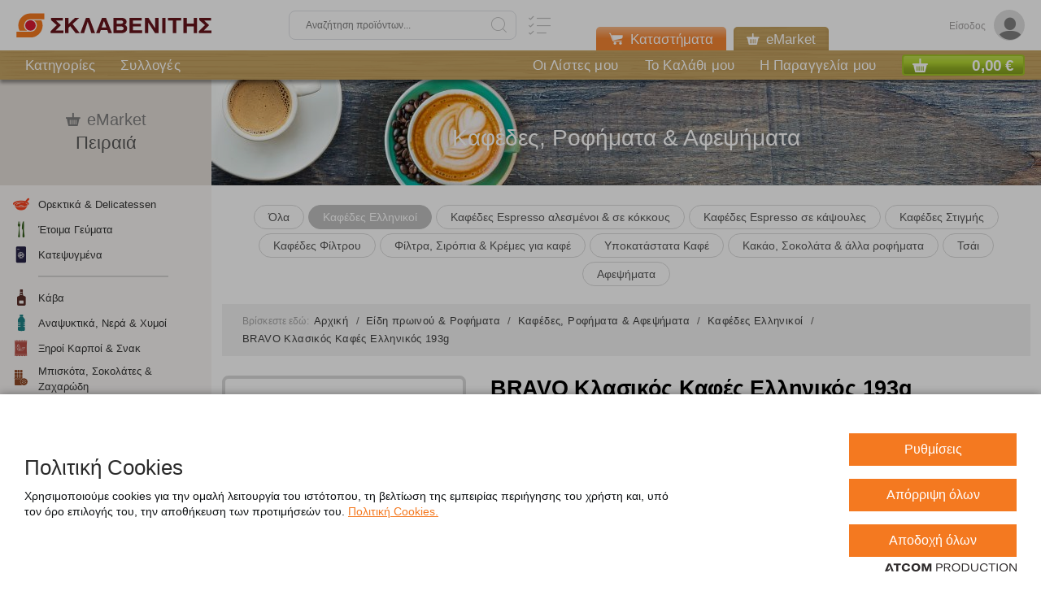

--- FILE ---
content_type: text/html; charset=utf-8
request_url: https://www.sklavenitis.gr/eidi-proinoy-rofimata/kafedes-rofimata-afepsimata/kafedes-ellinikoi/bravo-kafes-ellinikos-klasikos-193gr-221329/
body_size: 20955
content:

<!DOCTYPE html>
<html lang="EL" xml:lang="EL">
<head>
	<script src='https://cookiemon.atcom.gr/loader.js' data-service='cookiemon' data-customer='a9462339-123d-48ff-b8d9-9406798d7a82' data-language='gr'></script>
	<meta charset="UTF-8">

	<base href="https://www.sklavenitis.gr/" />
	<meta name="viewport" content="width=device-width, initial-scale=1.0, maximum-scale=1.0, user-scalable=no" />

	
	<link href="/Content/Css/main.css?v=20251201-001" type="text/css;charset=UTF-8" rel="stylesheet" />
	<link rel="stylesheet" href="Content/Css/print.css?v=20251201-001" media="print">

	<title> BRAVO Κλασικός Καφές Ελληνικός 193g  | ΣΚΛΑΒΕΝΙΤΗΣ</title>
		<link rel="canonical" href="https://www.sklavenitis.gr/eidi-proinoy-rofimata/kafedes-rofimata-afepsimata/kafedes-ellinikoi/bravo-kafes-ellinikos-klasikos-193gr-221329/">





	<link rel="icon" type="image/x-icon" href="/favicon.ico">

	<link rel="apple-touch-icon" sizes="57x57" href="/apple-icon-57x57.png">
	<link rel="apple-touch-icon" sizes="60x60" href="/apple-icon-60x60.png">
	<link rel="apple-touch-icon" sizes="72x72" href="/apple-icon-72x72.png">
	<link rel="apple-touch-icon" sizes="76x76" href="/apple-icon-76x76.png">
	<link rel="apple-touch-icon" sizes="114x114" href="/apple-icon-114x114.png">
	<link rel="apple-touch-icon" sizes="120x120" href="/apple-icon-120x120.png">
	<link rel="apple-touch-icon" sizes="144x144" href="/apple-icon-144x144.png">
	<link rel="apple-touch-icon" sizes="152x152" href="/apple-icon-152x152.png">
	<link rel="apple-touch-icon" sizes="180x180" href="/apple-icon-180x180.png">

	<link rel="icon" type="image/png" sizes="192x192" href="/android-icon-192x192.png">
	<link rel="icon" type="image/png" sizes="32x32" href="/favicon-32x32.png">
	<link rel="icon" type="image/png" sizes="96x96" href="/favicon-96x96.png">
	<link rel="icon" type="image/png" sizes="16x16" href="/favicon-16x16.png">
	<meta name="theme-color" content="#ffffff">
	<link rel="manifest" href="/manifest.json">

	<script>
		window.AnalyticsTrackableDebug = false;
	</script>
	<script>history.scrollRestoration = "manual"</script>
	<script type="text/javascript">
        NvPage = {"Language":"gr","DecimalSeparator":",","ClientContexts":{"UserList":"/ajax/Atcom.Sites.Yoda.Components.ClientContext.Index/?type=UserList","Cart":"/ajax/Atcom.Sites.Yoda.Components.ClientContext.Index/?type=Cart","User":"/ajax/Atcom.Sites.Yoda.Components.ClientContext.Index/?type=User"}};
	</script>


	<!-- <script type="text/javascript" src="https://www.bugherd.com/sidebarv2.js?apikey=awb9axfikj2pi9ot39fdxg" async="true"></script>-->
<style>
 .nvcookies__button--toggle {background-color: #f47920!important;border-color: #f47920;color: #fff!important;}
.nvcookies__button--toggle:hover {background-color: #888888!important;}
.nvtoggle__number {display: none!important;}
.open-nv-modal {background-color: #f47920!important;border-color: #f47920;color: #fff!important;}
.open-nv-modal:hover {background-color: #888888!important;}
#consent-modal-submit {background-color: #f47920!important; color: #fff!important; border: 1px solid #f47920;}
#consent-modal-submit:hover {background-color: #888888!important;border: 1px solid #888888;}
.nvcookies__logo {display: none!important;}
.nvcookies-modal__close { display: none!important;}
.nvcookies-modal__logo > img {width:180px!important;}
.nvcookies-modal__title {color:#2A2A2A!important;}
.footerNav-wrap {max-width: calc(100% - 327px);}

@media (max-width: 1023px) {
	.footerNav-wrap {
		max-width: calc(100% - 220px);
	}
}

@media (max-width: 767px) {
	.footerNav-wrap {
		max-width: 100%;
	}
}
</style>
	
                <!-- Google Tag Manager (noscript) -->
                <noscript><iframe src='https://www.googletagmanager.com/ns.html?id=GTM-5CFZ8CQ'
                height='0' width='0' style='display:none;visibility:hidden'></iframe></noscript>
                <!-- End Google Tag Manager (noscript) -->
				<!-- Google Tag Manager -->
				<script>(function(w,d,s,l,i){w[l]=w[l]||[];w[l].push({'gtm.start':
				new Date().getTime(),event:'gtm.js'});var f=d.getElementsByTagName(s)[0],
				j=d.createElement(s),dl=l!='dataLayer'?'&l='+l:'';j.async=true;j.src=
				'https://www.googletagmanager.com/gtm.js?id='+i+dl;f.parentNode.insertBefore(j,f);
				})(window,document,'script','dataLayer','GTM-5CFZ8CQ');</script>
				<!-- End Google Tag Manager -->
			<script>

				window.AnalyticsTrackableDebug && console.log({
  "event": "view_item",
  "ecommerce": {
    "currency": "EUR",
    "value": 4.73,
    "items": [
      {
        "item_id": "1003387",
        "item_name": "BRAVO Κλασικός Καφές Ελληνικός 193g",
        "item_brand": "BRAVO",
        "item_category": "Καφέδες Ελληνικοί",
        "price": 4.73,
        "quantity": 1.0,
        "list_id": "Καφέδες Ελληνικοί",
        "list_name": "Καφέδες Ελληνικοί"
      }
    ]
  }
});
				window.dataLayer.push({ ecommerce: null });
				window.dataLayer.push({
  "event": "view_item",
  "ecommerce": {
    "currency": "EUR",
    "value": 4.73,
    "items": [
      {
        "item_id": "1003387",
        "item_name": "BRAVO Κλασικός Καφές Ελληνικός 193g",
        "item_brand": "BRAVO",
        "item_category": "Καφέδες Ελληνικοί",
        "price": 4.73,
        "quantity": 1.0,
        "list_id": "Καφέδες Ελληνικοί",
        "list_name": "Καφέδες Ελληνικοί"
      }
    ]
  }
});
</script>



	<script>
		if (typeof (window.siteRoot) == 'undefined') {
			window.siteRoot = "https://s0.sklavenitis.gr/";
		}
	</script>

<script>(window.BOOMR_mq=window.BOOMR_mq||[]).push(["addVar",{"rua.upush":"false","rua.cpush":"true","rua.upre":"false","rua.cpre":"false","rua.uprl":"false","rua.cprl":"false","rua.cprf":"false","rua.trans":"SJ-8befe41a-d4b5-48f5-a903-f112774c610d","rua.cook":"false","rua.ims":"false","rua.ufprl":"false","rua.cfprl":"true","rua.isuxp":"false","rua.texp":"norulematch","rua.ceh":"false","rua.ueh":"false","rua.ieh.st":"0"}]);</script>
                              <script>!function(a){var e="https://s.go-mpulse.net/boomerang/",t="addEventListener";if("False"=="True")a.BOOMR_config=a.BOOMR_config||{},a.BOOMR_config.PageParams=a.BOOMR_config.PageParams||{},a.BOOMR_config.PageParams.pci=!0,e="https://s2.go-mpulse.net/boomerang/";if(window.BOOMR_API_key="FYUGY-L2TE5-4SHL3-SYMUL-5UH2B",function(){function n(e){a.BOOMR_onload=e&&e.timeStamp||(new Date).getTime()}if(!a.BOOMR||!a.BOOMR.version&&!a.BOOMR.snippetExecuted){a.BOOMR=a.BOOMR||{},a.BOOMR.snippetExecuted=!0;var i,_,o,r=document.createElement("iframe");if(a[t])a[t]("load",n,!1);else if(a.attachEvent)a.attachEvent("onload",n);r.src="javascript:void(0)",r.title="",r.role="presentation",(r.frameElement||r).style.cssText="width:0;height:0;border:0;display:none;",o=document.getElementsByTagName("script")[0],o.parentNode.insertBefore(r,o);try{_=r.contentWindow.document}catch(O){i=document.domain,r.src="javascript:var d=document.open();d.domain='"+i+"';void(0);",_=r.contentWindow.document}_.open()._l=function(){var a=this.createElement("script");if(i)this.domain=i;a.id="boomr-if-as",a.src=e+"FYUGY-L2TE5-4SHL3-SYMUL-5UH2B",BOOMR_lstart=(new Date).getTime(),this.body.appendChild(a)},_.write("<bo"+'dy onload="document._l();">'),_.close()}}(),"".length>0)if(a&&"performance"in a&&a.performance&&"function"==typeof a.performance.setResourceTimingBufferSize)a.performance.setResourceTimingBufferSize();!function(){if(BOOMR=a.BOOMR||{},BOOMR.plugins=BOOMR.plugins||{},!BOOMR.plugins.AK){var e="true"=="true"?1:0,t="",n="clpo3qyx3thiu2l36phq-f-347d03379-clientnsv4-s.akamaihd.net",i="false"=="true"?2:1,_={"ak.v":"39","ak.cp":"1118547","ak.ai":parseInt("665101",10),"ak.ol":"0","ak.cr":9,"ak.ipv":4,"ak.proto":"h2","ak.rid":"2f5f7e38","ak.r":41406,"ak.a2":e,"ak.m":"dscr","ak.n":"ff","ak.bpcip":"18.222.237.0","ak.cport":41944,"ak.gh":"23.216.9.138","ak.quicv":"","ak.tlsv":"tls1.3","ak.0rtt":"","ak.0rtt.ed":"","ak.csrc":"-","ak.acc":"","ak.t":"1769731023","ak.ak":"hOBiQwZUYzCg5VSAfCLimQ==InYpWd9XdFieno34I8O/PPb7OorXUx6nVZbm3msusNQhe771CCGnJC29vMIvnK/Jv0KvfKctnsGJEvfppjlgsIreRQveDMwEnwdy/3TW+jPBv0kGoPN3qeM11vQnKriM7VOWIpnUHDjMVXFHT+I6HnONm9njYuBTYp1bzz+qOGs3G2zj15SxKdlLtJfN7vPuQPWgwUZW2Bec9T+UCZVB+ZAZDOSFmc4/CXT6Zb0omqpo0l6Y7j1pDfNgZuHDxE2ZnwYTeNEIWxmJyg2b4SzYuIzbAC0eJXeFAiVdL5XewafvMVfEEwFk2JdvLNCwAcQoY8jLAc3GAKundyughUIWLH7Vz3LdG3kXg/0r9na/nxaIiI8XoiYlB/Qwfh67zTms8FouMmCj4J5isY5bBVugvYzxL9WsqjBrm8GQd2pObp4=","ak.pv":"64","ak.dpoabenc":"","ak.tf":i};if(""!==t)_["ak.ruds"]=t;var o={i:!1,av:function(e){var t="http.initiator";if(e&&(!e[t]||"spa_hard"===e[t]))_["ak.feo"]=void 0!==a.aFeoApplied?1:0,BOOMR.addVar(_)},rv:function(){var a=["ak.bpcip","ak.cport","ak.cr","ak.csrc","ak.gh","ak.ipv","ak.m","ak.n","ak.ol","ak.proto","ak.quicv","ak.tlsv","ak.0rtt","ak.0rtt.ed","ak.r","ak.acc","ak.t","ak.tf"];BOOMR.removeVar(a)}};BOOMR.plugins.AK={akVars:_,akDNSPreFetchDomain:n,init:function(){if(!o.i){var a=BOOMR.subscribe;a("before_beacon",o.av,null,null),a("onbeacon",o.rv,null,null),o.i=!0}return this},is_complete:function(){return!0}}}}()}(window);</script></head>
<body data-plugin-googleanalytics="{&quot;Url&quot;:&quot;/ajax/Atcom.Sites.Yoda.Components.Analytics.Index/&quot;,&quot;UserId&quot;:null,&quot;IsDesignMode&quot;:false}" 
		data-plugin-agent="{&quot;Cookie&quot;:&quot;Agent.SessionID&quot;,&quot;ItemDeletionConfirmationModal&quot;:&quot;\u003csection class=\&quot;modal opened\&quot;\u003e\r\n\t\u003cdiv class=\&quot;modal__overlay\&quot; data-closemodal\u003e\u003c/div\u003e\r\n\t\u003cdiv class=\&quot;modal__content\&quot;\u003e\r\n\t\t\u003cdiv class=\&quot;modal__body\&quot; data-plugin-vscroll=\u0027{\&quot;modal\&quot;: true}\u0027\u003e\r\n\t\t\t\u003cdiv\u003e\r\n\t\t\t\t\t\u003cdiv class=\&quot;form__titleWrp\&quot;\u003e\r\n\t\t\t\t\t\t\u003ch4 class=\&quot;form__title\&quot;\u003eΔιαγραφή προϊόντος\u003c/h4\u003e\r\n\t\t\t\t\t\u003c/div\u003e\r\n\t\t\t\t\t\t\t\t\t\u003cp\u003e\r\n\t\t\t\t\t\tΕίστε σίγουροι ότι θέλετε να διαγράψετε το προϊόν;\r\n\t\t\t\t\t\u003c/p\u003e\r\n\r\n\t\t\t\t\u003cdiv class=\&quot;buttons\&quot;\u003e\r\n\t\t\t\t\t\u003cdiv class=\&quot;submit submit--orange\&quot;\u003e\r\n\t\t\t\t\t\t\u003cinput type=\&quot;submit\&quot; value=\&quot;YES\&quot; class=\&quot;filled\&quot; data-role=\&quot;yes\&quot;\u003e\r\n\t\t\t\t\t\u003c/div\u003e\r\n\t\t\t\t\t\u003cdiv class=\&quot;submit submit--orange\&quot;\u003e\r\n\t\t\t\t\t\t\u003cinput type=\&quot;submit\&quot; value=\&quot;NO\&quot; class=\&quot;filled\&quot; data-role=\&quot;no\&quot;\u003e\r\n\t\t\t\t\t\u003c/div\u003e\r\n\t\t\t\t\u003c/div\u003e\r\n\t\t\t\u003c/div\u003e\r\n\t\t\u003c/div\u003e\r\n\t\u003c/div\u003e\r\n\u003c/section\u003e\r\n&quot;}">

	<!-- Start of LiveChat (www.livechatinc.com) code -->
<script>// <![CDATA[
window.__lc = window.__lc || {};
window.__lc.license = 7860141;
window.__lc.chat_between_groups = false;
;(function(n,t,c){function i(n){return e._h?e._h.apply(null,n):e._q.push(n)}var e={_q:[],_h:null,_v:"2.0",on:function(){i(["on",c.call(arguments)])},once:function(){i(["once",c.call(arguments)])},off:function(){i(["off",c.call(arguments)])},get:function(){if(!e._h)throw new Error("[LiveChatWidget] You can't use getters before load.");return i(["get",c.call(arguments)])},call:function(){i(["call",c.call(arguments)])},init:function(){var n=t.createElement("script");n.async=!0,n.type="text/javascript",n.src="https://cdn.livechatinc.com/tracking.js",t.head.appendChild(n)}};!n.__lc.asyncInit&&e.init(),n.LiveChatWidget=n.LiveChatWidget||e}(window,document,[].slice))
// ]]></script>
<noscript><a href="https://www.livechatinc.com/chat-with/7860141/" rel="nofollow">Chat with us</a>, powered by <a href="https://www.livechatinc.com/?welcome" rel="noopener nofollow" target="_blank">LiveChat</a></noscript><!-- End of LiveChat code -->

	


<div class="outer-wrapper">
	<div class="mainWrapper">
		<div class="mmOver"></div>

		


<header>
	<div class="header-top">
		<div class="header__section header__left">
			<div class="mmOpen" data-plugin-menu="">
				<div class="mmOpenInner"></div>
			</div>
			<div class="logo">
				<h2>

					<a href="/">
						<img class="logo-img" src="https://s0.sklavenitis.gr/assets/Media/sklavenitis-logo.svg"
							 alt="ΣΚΛΑΒΕΝΙΤΗΣ"
							 title="ΣΚΛΑΒΕΝΙΤΗΣ" />
					</a>
				</h2>
			</div>
		</div>
		<div class="header__section header__center">
			
<div class="searchField" data-plugin-searchautocomplete="{&quot;minLength&quot;:3,&quot;url&quot;:&quot;/ajax/Atcom.Sites.Yoda.Components.Autocomplete.SearchAutocomplete/&quot;}">
	<form method="get" name="myform" action="/apotelesmata-anazitisis/">
		<div class="over"></div>
		<div class="wrap">
			<input class="text ui-autocomplete-input" data-role="input" data-val="true" data-val-minlength="Εισάγετε τουλάχιστον 3 χαρακτήρες" data-val-minlength-min="3" data-val-required="Παρακαλoύμε συμπληρώστε το πεδίο «Αναζήτηση προϊόντων»." id="search" name="Query" placeholder="Αναζήτηση προϊόντων..." style="max-width: 100%" type="search" value="" />
			<i class="icon-search searchField_icon" style=""data-role="icon-search"></i>
			<i class="icon-close delete-value clear" style="display:none; cursor: pointer; pointer-events: all;" data-role="icon-delete"></i>
			<span class="field-validation-valid" data-valmsg-for="Query" data-valmsg-replace="true"></span>
			<a href="" class="searchList searchList-mobile"
			   data-plugin-openmultisearch="">
				<i class="icon-list searchList_icon" alt="Πολλαπλή αναζήτηση" title="Πολλαπλή αναζήτηση"></i>
			</a>
		</div>
		<span class="openSearch"></span>

	</form>
</div>

			<a href="" class="searchList searchList--desktop"
			   data-plugin-openmultisearch="">
				<i class="icon-list searchList_icon" alt="Πολλαπλή αναζήτηση" title="Πολλαπλή αναζήτηση"></i>
			</a>
		</div>
		<div class="header__section header__right">
			<ul class="headerTools" data-plugin-userflow="{&quot;Url&quot;:&quot;/ajax/Atcom.Sites.Yoda.Components.UserFlow.LoginUserFlow.Index/&quot;,&quot;Analytics&quot;:true,&quot;Target&quot;:&quot;[data-role=\&quot;ModalOpener\&quot;]&quot;}"
						data-plugin-ajaxlink="{&quot;Url&quot;:&quot;/ajax/Atcom.Sites.Yoda.Components.Account.LogOut/&quot;,&quot;MethodType&quot;:&quot;POST&quot;,&quot;Target&quot;:&quot;[data-role=\&quot;Logout\&quot;]&quot;,&quot;IncludeReturnUrl&quot;:true}"
	>
	
	<li class="account" data-plugin-bindclientcontext="{&quot;Name&quot;:&quot;User&quot;}"
		data-bind="with: Context(), style: {display: Context() == null ? 'none' : 'inline-block' }"
		style="display: none">
		<!-- ko if: LoggedIn -->
		<div class="dropdown dropdown--account">
			<div class="account__selected selected ddLink">
				<div class="account__initials" data-bind="text: FirstName.charAt(0)+LastName.charAt(0)"></div>
				<div class="account__title" data-bind="text: FirstName+' '+LastName"></div>
			</div>
			




<div class="dropdown__list list dropdown__list--account ddContent">
	<i class="dropdown__list__close icon-close"></i>
	<div class="dropdown__list__title" data-bind="text: FirstName+' '+LastName">
	</div>
	<ul>
		<li>
			<a href="/account/prosopika-stoiheia/" target="_self" >
				Προσωπικά Στοιχεία
			</a>
		</li>
		<li>
			<a href="/account/oi-sulloges-mou/" target="_self" >
				Οι Λίστες μου
			</a>
		</li>
		<li>
			<a href="/account/istoriko-paraggelion/" target="_self" >
				Ιστορικό Παραγγελιών
			</a>
		</li>
			<li>
		<a data-role="Logout">
			Αποσύνδεση
		</a>
	</li>

	</ul>
</div>






		</div>
		<!-- /ko -->
		<!-- ko ifnot: LoggedIn -->
		<i class="icon-user toolLink toolLink-openlogin" data-role="ModalOpener">
			<span>Είσοδος</span>
		</i>
		<!-- /ko -->

	</li>
	

</ul>
		</div>
		










	<div class="header-top__btns header-top__btns--absolute header-top__btns--mhidden">
	<a href="/about/katastimata/" class="header-top__btn header-top__btn--orange ">
				<i class="icon icon-cart2"></i>
Καταστήματα
	</a>
	<a data-plugin-ajaxlink="{&quot;Url&quot;:&quot;/ajax/Atcom.Sites.Yoda.Components.Menus.OverTheTopBarMenu.EMarketPage/&quot;,&quot;MethodType&quot;:&quot;GET&quot;,&quot;Target&quot;:&quot;self&quot;}"
	   class="header-top__btn active">
				<i class="icon icon-Basket"></i>
eMarket
	</a>
	</div>


	</div>

	<div class="header-btm">
		<div class="header-btm__wrapper">
			

<nav class="topnav" data-plugin-topbar="">
	<ul class="topnav_ul">


		<li>
			<a
			   href="/katigories/"
			   target="_self" data-title="Κατηγορίες">Κατηγορίες</a>
		</li>
		<li>
			<a
			   href="/sylloges/"
			   target="_self" data-title="Συλλογές">Συλλογές</a>
		</li>


	</ul>
		<ul class="topnav_ul topnav_ul--left">
			<li class="topnav_li topnav_li_list">
				<a 
				   href="/listes/">
					Οι Λίστες μου
				</a>
			</li>
			<li class="topnav_li topnav_li_cart">
				<a
				   data-plugin-userflow="{&quot;Url&quot;:&quot;/ajax/Atcom.Sites.Yoda.Components.Cart.CartHeaderUserFlow/&quot;,&quot;Analytics&quot;:true,&quot;Target&quot;:&quot;self&quot;}"
				   data-role="go-to-cart"
				   data-title="Το Καλάθι μου">
					Το Καλάθι μου
				</a>
			</li>
			<li class="topnav_li topnav_li_order">
				<a data-plugin-userflow="{&quot;Url&quot;:&quot;/ajax/Atcom.Sites.Yoda.Components.Checkout.CheckoutHeaderUserFlow/&quot;,&quot;Analytics&quot;:true,&quot;Target&quot;:&quot;self&quot;}"
				   data-role="go-to-checkout"
				   data-title="Η Παραγγελία μου">
					Η Παραγγελία μου
				</a>
			</li>
		</ul>

</nav>

<div class="minibasket-outer"
	 data-plugin-bindclientcontext="{&quot;Name&quot;:&quot;Cart&quot;,&quot;Selector&quot;:&quot;.top-wrap, .cartinfo&quot;}"
	 style="display:none;"
	 data-plugin-minicart="{&quot;RefreshUrl&quot;:&quot;/ajax/Atcom.Sites.Yoda.Components.Cart.Index/?View=MiniCart&quot;,&quot;IsCheckout&quot;:false}">
	<div class="minibasket-loader minibasket-loader--hidden">
		<figure>
			<picture>
				<img src="/Content/Media/hourglass.gif" />
			</picture>
		</figure>
	</div>
	<div class="basketReview extra-small">
		<div class="top-wrap">

				<!-- ko if: Context() -->
				<div class="top basketReview_top"
					 data-bind="css: { 'basketReview-green' : Context().CanProceedToCheckout}">
					<span class="icon icon-Basket flLeft minibasket-icon"></span>
					<span class="total flRight" data-bind="text: Context().GrandTotal"></span>
				</div>
				<!-- /ko -->
		</div>
		<div class="cart-wrapper">

			<div class="main basketReview_main">
				<span class="closeBasket icon-close"></span>
			</div>
		</div>
	</div>
</div>		</div>
	</div>
</header>
<div class="basketReview_over"></div>


		
<div class="modalsContainer"
	 data-role="ModalsContainer">
	

<section class="modal active-container">
	<div class="modal__overlay" data-closemodal></div>
	<div class="modal__content">
		<div class="modal__closeOuter">
	<i class="modal__close icon-close closeModal" data-closemodal></i>
</div>

		<div class="modal__body" data-plugin-vscroll='{"modal": true}'>
			<div class="form" data-replace-container="">

			</div>
		</div>
	</div>
</section>

	

<section class="modal">
	<div class="modal__overlay" data-closemodal></div>
	<div class="modal__content">
		<div class="modal__closeOuter">
	<i class="modal__close icon-close closeModal" data-closemodal></i>
</div>

		<div class="modal__body" data-plugin-vscroll='{"modal": true}'>
			<div class="form" data-replace-container="">

			</div>
		</div>
	</div>
</section>

</div>
		
    
<aside class="asideMenu fixed-elem" data-plugin-fixedelement='{"width": 1007}'>
	<div class="aside__wrap fixed-inner">
		<div class="aside__header header">
			<i class="aside__close icon-close"></i>
		</div>

		<div class="aside__body">
			<div class="aside__top">
				<div class="reldropdown">
					<ul class="headerTools" data-plugin-userflow="{&quot;Url&quot;:&quot;/ajax/Atcom.Sites.Yoda.Components.UserFlow.LoginUserFlow.Index/&quot;,&quot;Analytics&quot;:true,&quot;Target&quot;:&quot;[data-role=\&quot;ModalOpener\&quot;]&quot;}"
						data-plugin-ajaxlink="{&quot;Url&quot;:&quot;/ajax/Atcom.Sites.Yoda.Components.Account.LogOut/&quot;,&quot;MethodType&quot;:&quot;POST&quot;,&quot;Target&quot;:&quot;[data-role=\&quot;Logout\&quot;]&quot;,&quot;IncludeReturnUrl&quot;:true}"
	>
	
	<li class="account" data-plugin-bindclientcontext="{&quot;Name&quot;:&quot;User&quot;}"
		data-bind="with: Context(), style: {display: Context() == null ? 'none' : 'inline-block' }"
		style="display: none">
		<!-- ko if: LoggedIn -->
		<div class="dropdown dropdown--account">
			<div class="account__selected selected ddLink">
				<div class="account__initials" data-bind="text: FirstName.charAt(0)+LastName.charAt(0)"></div>
				<div class="account__title" data-bind="text: FirstName+' '+LastName"></div>
			</div>
			




<div class="dropdown__list list dropdown__list--account ddContent">
	<i class="dropdown__list__close icon-close"></i>
	<div class="dropdown__list__title" data-bind="text: FirstName+' '+LastName">
	</div>
	<ul>
		<li>
			<a href="/account/prosopika-stoiheia/" target="_self" >
				Προσωπικά Στοιχεία
			</a>
		</li>
		<li>
			<a href="/account/oi-sulloges-mou/" target="_self" >
				Οι Λίστες μου
			</a>
		</li>
		<li>
			<a href="/account/istoriko-paraggelion/" target="_self" >
				Ιστορικό Παραγγελιών
			</a>
		</li>
			<li>
		<a data-role="Logout">
			Αποσύνδεση
		</a>
	</li>

	</ul>
</div>






		</div>
		<!-- /ko -->
		<!-- ko ifnot: LoggedIn -->
		<i class="icon-user toolLink toolLink-openlogin" data-role="ModalOpener">
			<span>Είσοδος</span>
		</i>
		<!-- /ko -->

	</li>
	

</ul>
				</div>
				






	<div class="eader-top__btns header-top__btns--hidden header-top__btns--mblock">
	<a href="/about/katastimata/" class="header-top__btn header-top__btn--block header-top__btn--orange ">
				<i class="icon icon-cart2"></i>
Καταστήματα
	</a>
	<a data-plugin-ajaxlink="{&quot;Url&quot;:&quot;/ajax/Atcom.Sites.Yoda.Components.Menus.OverTheTopBarMenu.EMarketPage/&quot;,&quot;MethodType&quot;:&quot;GET&quot;,&quot;Target&quot;:&quot;self&quot;}"
	   class="header-top__btn header-top__btn--block active">
				<i class="icon icon-Basket"></i>
eMarket
	</a>
	</div>


			</div>
				<div class="mainNav_header mainNav_header--mhidden">
					<div class="mainNav_wrap mainNav_wrap--center" data-plugin-hub>
						<div class="mainNav_title">
							<i class="mainNav_icon icon-Basket"></i>eMarket
						</div>
						<p class="mainNav__subtitle" v-text="name">Πειραιά</p>
					</div>
				</div>
				<div class="mainNav_header mainNav_header--style2 mainNav_header--hidden mainNav_header--mblock">
					<div class="mainNav_title-bold">
						Κατηγορίες
					</div>
				</div>
			<div class="aside__inner" data-plugin-mainNav="">
				<nav class="mainNav mainNav--categories">
						<ul class="mainNav_ul">
							













	<li>
			<span class="level1">
				<i class="level1-icon icon-Croissant"></i>
				<span>Είδη Αρτοζαχαροπλαστείου</span>
			</span>
			<ul class="mainNav_sub">
	<li>
		<a href="/eidi-artozacharoplasteioy/psomi-artoskeyasmata/"  target="_self">
			Ψωμί &amp; Αρτοσκευάσματα
		</a>
	</li>
	<li>
		<a href="/eidi-artozacharoplasteioy/psomi-typopoiimeno/"  target="_self">
			Ψωμί τυποποιημένο
		</a>
	</li>
	<li>
		<a href="/eidi-artozacharoplasteioy/pites-tortigies/"  target="_self">
			Πίτες &amp; Τορτίγιες
		</a>
	</li>
	<li>
		<a href="/eidi-artozacharoplasteioy/kritsinia-paximadia-fryganies/"  target="_self">
			Κριτσίνια, Παξιμάδια &amp; Φρυγανιές
		</a>
	</li>
	<li>
		<a href="/eidi-artozacharoplasteioy/koyloyria-voytimata/"  target="_self">
			Κουλούρια &amp; Βουτήματα
		</a>
	</li>
	<li>
		<a href="/eidi-artozacharoplasteioy/keik-tsoyrekia-kroyasan/"  target="_self">
			Κέικ, Τσουρέκια &amp; Κρουασάν
		</a>
	</li>
	<li>
		<a href="/eidi-artozacharoplasteioy/glyka/"  target="_self">
			Γλυκά
		</a>
	</li>
				
			</ul>
	</li>
	<li>
			<span class="level1">
				<i class="level1-icon icon-fruit"></i>
				<span>Φρέσκα Φρούτα &amp; Λαχανικά</span>
			</span>
			<ul class="mainNav_sub">
	<li>
		<a href="/freska-froyta-lachanika/froyta/"  target="_self">
			Φρούτα
		</a>
	</li>
	<li>
		<a href="/freska-froyta-lachanika/lachanika/"  target="_self">
			Λαχανικά
		</a>
	</li>
	<li>
		<a href="/freska-froyta-lachanika/kommena-lahanika/"  target="_self">
			Κομμένα Λαχανικά
		</a>
	</li>
				
			</ul>
	</li>
	<li>
			<span class="level1">
				<i class="level1-icon icon-Fish"></i>
				<span>Φρέσκο Ψάρι &amp; Θαλασσινά</span>
			</span>
			<ul class="mainNav_sub">
	<li>
		<a href="/fresko-psari-thalassina/psaria-ichthyokalliergeias/"  target="_self">
			Ψάρια Ιχθυοκαλλιέργειας
		</a>
	</li>
	<li>
		<a href="/fresko-psari-thalassina/chtapodia-kalamaria-soypies/"  target="_self">
			Χταπόδια, Καλαμάρια &amp; Σουπιές
		</a>
	</li>
	<li>
		<a href="/fresko-psari-thalassina/ostrakoeidi/"  target="_self">
			Οστρακοειδή
		</a>
	</li>
				
			</ul>
	</li>
	<li>
			<span class="level1">
				<i class="level1-icon icon-meat"></i>
				<span>Φρέσκο Κρέας</span>
			</span>
			<ul class="mainNav_sub">
	<li>
		<a href="/fresko-kreas/fresko-moschari/"  target="_self">
			Φρέσκο Μοσχάρι
		</a>
	</li>
	<li>
		<a href="/fresko-kreas/fresko-choirino/"  target="_self">
			Φρέσκο Χοιρινό
		</a>
	</li>
	<li>
		<a href="/fresko-kreas/freska-poylerika/"  target="_self">
			Φρέσκα Πουλερικά
		</a>
	</li>
	<li>
		<a href="/fresko-kreas/freska-arnia-katsikia/"  target="_self">
			Φρέσκα Αρνιά &amp; Κατσίκια
		</a>
	</li>
	<li>
		<a href="/fresko-kreas/freska-paraskeyasmata-kreaton-poylerikon/"  target="_self">
			Φρέσκα Παρασκευάσματα Κρεάτων &amp; Πουλερικών
		</a>
	</li>
				
			</ul>
	</li>
	<li>
			<span class="level1">
				<i class="level1-icon icon-milk"></i>
				<span>Γάλατα, Ροφήματα &amp; Χυμοί ψυγείου</span>
			</span>
			<ul class="mainNav_sub">
	<li>
		<a href="/galata-rofimata-chymoi-psygeioy/galata-psygeioy/"  target="_self">
			Γάλατα ψυγείου
		</a>
	</li>
	<li>
		<a href="/galata-rofimata-chymoi-psygeioy/galata-sokolatoycha-psygeioy/"  target="_self">
			Γάλατα Σοκολατούχα ψυγείου
		</a>
	</li>
	<li>
		<a href="/galata-rofimata-chymoi-psygeioy/futika-alla-rofimata-psugeiou/"  target="_self">
			Φυτικά &amp; Άλλα ροφήματα Ψυγείου
		</a>
	</li>
	<li>
		<a href="/galata-rofimata-chymoi-psygeioy/chymoi-tsai-psygeioy/"  target="_self">
			Χυμοί ψυγείου
		</a>
	</li>
				
			</ul>
	</li>
	<li>
			<span class="level1">
				<i class="level1-icon icon-Cup"></i>
				<span>Γιαούρτια, Κρέμες γάλακτος &amp; Επιδόρπια ψυγείου</span>
			</span>
			<ul class="mainNav_sub">
	<li>
		<a href="/giaoyrtia-kremes-galaktos-epidorpia-psygeioy/giaoyrtia/"  target="_self">
			Γιαούρτια
		</a>
	</li>
	<li>
		<a href="/giaoyrtia-kremes-galaktos-epidorpia-psygeioy/giaoyrtia-vrefika-paidika/"  target="_self">
			Γιαούρτια Βρεφικά &amp; Παιδικά
		</a>
	</li>
	<li>
		<a href="/giaoyrtia-kremes-galaktos-epidorpia-psygeioy/epidorpia-giaoyrtioy/"  target="_self">
			Επιδόρπια γιαουρτιού
		</a>
	</li>
	<li>
		<a href="/giaoyrtia-kremes-galaktos-epidorpia-psygeioy/fytika-epidorpia/"  target="_self">
			Φυτικά επιδόρπια
		</a>
	</li>
	<li>
		<a href="/giaoyrtia-kremes-galaktos-epidorpia-psygeioy/ryzogala-glykismata-psygeioy/"  target="_self">
			Ρυζόγαλα &amp; Γλυκίσματα ψυγείου
		</a>
	</li>
	<li>
		<a href="/giaoyrtia-kremes-galaktos-epidorpia-psygeioy/proteinouha-giaoyrtia-epidorpia-glykismata-psygeiou/"  target="_self">
			Πρωτεϊνούχα γιαούρτια, Επιδόρπια &amp; Γλυκίσματα ψυγείου
		</a>
	</li>
	<li>
		<a href="/giaoyrtia-kremes-galaktos-epidorpia-psygeioy/kremes-galaktos-santigi/"  target="_self">
			Κρέμες γάλακτος &amp; Σαντιγί
		</a>
	</li>
				
			</ul>
	</li>
	<li>
			<span class="level1">
				<i class="level1-icon icon-cheese"></i>
				<span>Τυροκομικά &amp; Φυτικά Αναπληρώματα</span>
			</span>
			<ul class="mainNav_sub">
	<li>
		<a href="/turokomika-futika-anapliromata/feta-leyka-tyria/"  target="_self">
			Φέτα &amp; Λευκά τυριά
		</a>
	</li>
	<li>
		<a href="/turokomika-futika-anapliromata/malaka-tyria/"  target="_self">
			Μαλακά τυριά
		</a>
	</li>
	<li>
		<a href="/turokomika-futika-anapliromata/imisklira-tyria/"  target="_self">
			Ημίσκληρα τυριά
		</a>
	</li>
	<li>
		<a href="/turokomika-futika-anapliromata/sklira-tyria/"  target="_self">
			Σκληρά τυριά
		</a>
	</li>
	<li>
		<a href="/turokomika-futika-anapliromata/tyria-aleifomena-mini-tyrakia/"  target="_self">
			Τυριά αλειφόμενα &amp; Μίνι τυράκια
		</a>
	</li>
	<li>
		<a href="/turokomika-futika-anapliromata/futika-anapliromata/"  target="_self">
			Φυτικά Αναπληρώματα
		</a>
	</li>
				
			</ul>
	</li>
	<li>
			<span class="level1">
				<i class="level1-icon icon-Eggs"></i>
				<span>Αυγά, Βούτυρα, Νωπές Ζύμες &amp; Ζωμοί</span>
			</span>
			<ul class="mainNav_sub">
	<li>
		<a href="/ayga-voytyro-nopes-zymes-zomoi/ayga/"  target="_self">
			Αυγά
		</a>
	</li>
	<li>
		<a href="/ayga-voytyro-nopes-zymes-zomoi/voytyra/"  target="_self">
			Βούτυρα
		</a>
	</li>
	<li>
		<a href="/ayga-voytyro-nopes-zymes-zomoi/margarines/"  target="_self">
			Μαργαρίνες
		</a>
	</li>
	<li>
		<a href="/ayga-voytyro-nopes-zymes-zomoi/zymes-nopes/"  target="_self">
			Ζύμες νωπές
		</a>
	</li>
	<li>
		<a href="/ayga-voytyro-nopes-zymes-zomoi/freska-zymarika-saltses/"  target="_self">
			Φρέσκα Ζυμαρικά &amp; Σάλτσες
		</a>
	</li>
	<li>
		<a href="/ayga-voytyro-nopes-zymes-zomoi/zomoi-psygeioy/"  target="_self">
			Ζωμοί ψυγείου
		</a>
	</li>
				
			</ul>
	</li>
	<li>
			<span class="level1">
				<i class="level1-icon icon-allantika"></i>
				<span>Αλλαντικά</span>
			</span>
			<ul class="mainNav_sub">
	<li>
		<a href="/allantika/allantika-galopoylas-kotopoyloy/"  target="_self">
			Αλλαντικά Γαλοπούλας &amp; Κοτόπουλου
		</a>
	</li>
	<li>
		<a href="/allantika/zampon-mpeikon-omoplati/"  target="_self">
			Ζαμπόν, Μπέικον &amp; Ωμοπλάτη
		</a>
	</li>
	<li>
		<a href="/allantika/pariza-mortadela/"  target="_self">
			Πάριζα &amp; Μορταδέλα
		</a>
	</li>
	<li>
		<a href="/allantika/salamia/"  target="_self">
			Σαλάμια
		</a>
	</li>
	<li>
		<a href="/allantika/loykanika/"  target="_self">
			Λουκάνικα
		</a>
	</li>
	<li>
		<a href="/allantika/paradosiaka-allantika/"  target="_self">
			Παραδοσιακά αλλαντικά
		</a>
	</li>
	<li>
		<a href="/allantika/set-allantikon-tyrion/"  target="_self">
			Σετ Αλλαντικών &amp; Τυριών
		</a>
	</li>
	<li>
		<a href="/allantika/anapliromata-allantikon/"  target="_self">
			Αναπληρώματα Αλλαντικών
		</a>
	</li>
				
			</ul>
	</li>
	<li>
			<span class="level1">
				<i class="level1-icon icon-Soup"></i>
				<span>Ορεκτικά &amp; Delicatessen</span>
			</span>
			<ul class="mainNav_sub">
	<li>
		<a href="/orektika-delicatessen/psaria-pasta-se-ladi/"  target="_self">
			Ψάρια παστά &amp; σε Λάδι
		</a>
	</li>
	<li>
		<a href="/orektika-delicatessen/kapnista-psaria/"  target="_self">
			Καπνιστά Ψάρια
		</a>
	</li>
	<li>
		<a href="/orektika-delicatessen/delicatessen-thalassinon/"  target="_self">
			Delicatessen θαλασσινών
		</a>
	</li>
	<li>
		<a href="/orektika-delicatessen/pate-foie-gras/"  target="_self">
			Πατέ &amp; Foie gras
		</a>
	</li>
	<li>
		<a href="/orektika-delicatessen/salates-aloifes/"  target="_self">
			Σαλάτες &amp; Αλοιφές
		</a>
	</li>
	<li>
		<a href="/orektika-delicatessen/elies/"  target="_self">
			Ελιές
		</a>
	</li>
	<li>
		<a href="/orektika-delicatessen/toyrsia-liastes-tomates/"  target="_self">
			Τουρσιά &amp; Λιαστές ντομάτες
		</a>
	</li>
	<li>
		<a href="/orektika-delicatessen/chalvades/"  target="_self">
			Χαλβάδες
		</a>
	</li>
				
			</ul>
	</li>
	<li>
			<span class="level1">
				<i class="level1-icon icon-recipes"></i>
				<span>Έτοιμα Γεύματα</span>
			</span>
			<ul class="mainNav_sub">
	<li>
		<a href="/etoima-geymata/geymata-me-kreas-poylerika/"  target="_self">
			Γεύματα με Κρέας &amp; Πουλερικά
		</a>
	</li>
	<li>
		<a href="/etoima-geymata/geymata-me-psaria-thalassina-sushi/"  target="_self">
			Γεύματα με Ψάρια, Θαλασσινά &amp; Sushi
		</a>
	</li>
	<li>
		<a href="/etoima-geymata/geymata-osprion-lachanikon/"  target="_self">
			Γεύματα Οσπρίων &amp; Λαχανικών
		</a>
	</li>
	<li>
		<a href="/etoima-geymata/ladera/"  target="_self">
			Λαδερά
		</a>
	</li>
	<li>
		<a href="/etoima-geymata/geymata-zymarikon-ryzioy/"  target="_self">
			Γεύματα Ζυμαρικών &amp; Ρυζιού
		</a>
	</li>
	<li>
		<a href="/etoima-geymata/soupes/"  target="_self">
			Σούπες
		</a>
	</li>
	<li>
		<a href="/etoima-geymata/etoimes-salates-synodeytika-geymaton/"  target="_self">
			Έτοιμες Σαλάτες &amp; Συνοδευτικά γευμάτων
		</a>
	</li>
	<li>
		<a href="/etoima-geymata/santoyits/"  target="_self">
			Σάντουιτς
		</a>
	</li>
				
			</ul>
	</li>
	<li>
			<span class="level1">
				<i class="level1-icon icon-Snow"></i>
				<span>Κατεψυγμένα</span>
			</span>
			<ul class="mainNav_sub">
	<li>
		<a href="/katepsygmena/katepsygmena-lachanika-froyta/"  target="_self">
			Κατεψυγμένα Λαχανικά &amp; Φρούτα
		</a>
	</li>
	<li>
		<a href="/katepsygmena/katepsygmena-psaria-thalassina/"  target="_self">
			Κατεψυγμένα Ψάρια &amp; Θαλασσινά
		</a>
	</li>
	<li>
		<a href="/katepsygmena/katepsygmena-kreata-poylerika/"  target="_self">
			Κατεψυγμένα Κρέατα &amp; Πουλερικά
		</a>
	</li>
	<li>
		<a href="/katepsygmena/katepsygmena-fytika-anapliromata/"  target="_self">
			Κατεψυγμένα Φυτικά αναπληρώματα
		</a>
	</li>
	<li>
		<a href="/katepsygmena/katepsygmena-geymata/"  target="_self">
			Κατεψυγμένα Γεύματα
		</a>
	</li>
	<li>
		<a href="/katepsygmena/katepsygmenes-zymes-pites-pitses/"  target="_self">
			Κατεψυγμένες Ζύμες, Πίτες &amp; Πίτσες
		</a>
	</li>
	<li>
		<a href="/katepsygmena/pagota-pagakia/"  target="_self">
			Παγωτά &amp; Παγάκια
		</a>
	</li>
				
			</ul>
	</li>
	<li class="separator-line"></li>
	<li>
			<span class="level1">
				<i class="level1-icon icon-Alcohole"></i>
				<span>Κάβα</span>
			</span>
			<ul class="mainNav_sub">
	<li>
		<a href="/kava/pota/"  target="_self">
			Ποτά
		</a>
	</li>
	<li>
		<a href="/kava/krasia-sampanies/"  target="_self">
			Κρασιά &amp; Σαμπάνιες
		</a>
	</li>
	<li>
		<a href="/kava/mpires-milites/"  target="_self">
			Μπίρες &amp; Μηλίτες
		</a>
	</li>
				
			</ul>
	</li>
	<li>
			<span class="level1">
				<i class="level1-icon icon-Bottle"></i>
				<span>Αναψυκτικά, Νερά &amp; Χυμοί</span>
			</span>
			<ul class="mainNav_sub">
	<li>
		<a href="/anapsyktika-nera-chymoi/nera/"  target="_self">
			Νερά
		</a>
	</li>
	<li>
		<a href="/anapsyktika-nera-chymoi/anapsyktika-sodes-energeiaka-pota/"  target="_self">
			Αναψυκτικά, Σόδες &amp; Ενεργειακά ποτά
		</a>
	</li>
	<li>
		<a href="/anapsyktika-nera-chymoi/chymoi/"  target="_self">
			Χυμοί
		</a>
	</li>
				
			</ul>
	</li>
	<li>
			<span class="level1">
				<i class="level1-icon icon-Seeds"></i>
				<span>Ξηροί Καρποί &amp; Σνακ</span>
			</span>
			<ul class="mainNav_sub">
	<li>
		<a href="/xiroi-karpoi-snak/xiroi-karpoi-apoxiramena-froyta/"  target="_self">
			Ξηροί καρποί &amp; Αποξηραμένα φρούτα
		</a>
	</li>
	<li>
		<a href="/xiroi-karpoi-snak/patatakia-garidakia-alla-snak/"  target="_self">
			Πατατάκια, Γαριδάκια &amp; άλλα Σνακ
		</a>
	</li>
				
			</ul>
	</li>
	<li>
			<span class="level1">
				<i class="level1-icon icon-chocolate"></i>
				<span>Μπισκότα, Σοκολάτες &amp; Ζαχαρώδη</span>
			</span>
			<ul class="mainNav_sub">
	<li>
		<a href="/mpiskota-sokolates-zacharodi/mpiskota/"  target="_self">
			Μπισκότα
		</a>
	</li>
	<li>
		<a href="/mpiskota-sokolates-zacharodi/sokolates/"  target="_self">
			Σοκολάτες
		</a>
	</li>
	<li>
		<a href="/mpiskota-sokolates-zacharodi/pastelia-mantolata-loykoymia/"  target="_self">
			Παστέλια, Μαντολάτα &amp; Λουκούμια
		</a>
	</li>
	<li>
		<a href="/mpiskota-sokolates-zacharodi/tsichles-karameles-gleifitzoyria/"  target="_self">
			Τσίχλες, Καραμέλες &amp; Γλειφιτζούρια
		</a>
	</li>
				
			</ul>
	</li>
	<li class="selected open">
			<span class="level1">
				<i class="level1-icon icon-Seat"></i>
				<span>Είδη πρωινού &amp; Ροφήματα</span>
			</span>
			<ul class="mainNav_sub">
	<li>
		<a href="/eidi-proinoy-rofimata/galata-fytika-rofimata-makras-diarkeias/"  target="_self">
			Γάλατα &amp; Φυτικά ροφήματα Μακράς διαρκείας
		</a>
	</li>
	<li>
		<a href="/eidi-proinoy-rofimata/dimitriaka-mpares/"  target="_self">
			Δημητριακά &amp; Μπάρες
		</a>
	</li>
	<li>
		<a href="/eidi-proinoy-rofimata/kafedes-rofimata-afepsimata/" class="selected"  target="_self">
			Καφέδες, Ροφήματα &amp; Αφεψήματα
		</a>
	</li>
	<li>
		<a href="/eidi-proinoy-rofimata/melia-marmelades/"  target="_self">
			Μέλια &amp; Μαρμελάδες
		</a>
	</li>
	<li>
		<a href="/eidi-proinoy-rofimata/pralines-tachini-fystikovoytyro/"  target="_self">
			Πραλίνες, Ταχίνι &amp; Φιστικοβούτυρο
		</a>
	</li>
				
			</ul>
	</li>
	<li>
			<span class="level1">
				<i class="level1-icon icon-babyfood"></i>
				<span>Βρεφικές &amp; Παιδικές τροφές</span>
			</span>
			<ul class="mainNav_sub">
	<li>
		<a href="/vrefikes-paidikes-trofes/vrefika-paidika-galata/"  target="_self">
			Βρεφικά &amp; Παιδικά γάλατα
		</a>
	</li>
	<li>
		<a href="/vrefikes-paidikes-trofes/vrefika-paidika-fagita/"  target="_self">
			Βρεφικά &amp; Παιδικά φαγητά
		</a>
	</li>
	<li>
		<a href="/vrefikes-paidikes-trofes/vrefikes-paidikes-kremes/"  target="_self">
			Βρεφικές &amp; Παιδικές κρέμες
		</a>
	</li>
	<li>
		<a href="/vrefikes-paidikes-trofes/vrefika-paidika-snak/"  target="_self">
			Βρεφικά &amp; Παιδικά σνακ
		</a>
	</li>
				
			</ul>
	</li>
	<li>
			<span class="level1">
				<i class="level1-icon icon-Can"></i>
				<span>Τρόφιμα Παντοπωλείου</span>
			</span>
			<ul class="mainNav_sub">
	<li>
		<a href="/trofima-pantopoleioy/aleyria-simigdalia/"  target="_self">
			Αλεύρια&#160;&amp;&#160;Σιμιγδάλια
		</a>
	</li>
	<li>
		<a href="/trofima-pantopoleioy/zachari-ypokatastata-zacharis/"  target="_self">
			Ζάχαρη &amp; Υποκατάστατα ζάχαρης
		</a>
	</li>
	<li>
		<a href="/trofima-pantopoleioy/zymarika/"  target="_self">
			Ζυμαρικά
		</a>
	</li>
	<li>
		<a href="/trofima-pantopoleioy/ketsap-moystardes-magionezes-etoimes-saltses/"  target="_self">
			Κέτσαπ, Μουστάρδες, Μαγιονέζες &amp; Έτοιμες σάλτσες
		</a>
	</li>
	<li>
		<a href="/trofima-pantopoleioy/konserves-kompostes/"  target="_self">
			Κονσέρβες &amp; Κομπόστες
		</a>
	</li>
	<li>
		<a href="/trofima-pantopoleioy/ladia-lipi/"  target="_self">
			Λάδια &amp; Λίπη
		</a>
	</li>
	<li>
		<a href="/trofima-pantopoleioy/mpacharika-alatia-xidia-zomoi/"  target="_self">
			Μπαχαρικά, Αλάτια, Ξίδια &amp; Ζωμοί
		</a>
	</li>
	<li>
		<a href="/trofima-pantopoleioy/ryzia/"  target="_self">
			Ρύζια
		</a>
	</li>
	<li>
		<a href="/trofima-pantopoleioy/ospria/"  target="_self">
			Όσπρια
		</a>
	</li>
	<li>
		<a href="/trofima-pantopoleioy/sitari-kinoa-sogia-alla-dimitriaka/"  target="_self">
			Σιτάρι, Κινόα, Σόγια &amp; άλλα Δημητριακά
		</a>
	</li>
	<li>
		<a href="/trofima-pantopoleioy/poyredes-soypes-noodles/"  target="_self">
			Πουρέδες, Σούπες &amp; Noodles
		</a>
	</li>
	<li>
		<a href="/trofima-pantopoleioy/ntomatika/"  target="_self">
			Ντοματικά
		</a>
	</li>
	<li>
		<a href="/trofima-pantopoleioy/ylika-mageirikis-zacharoplastikis/"  target="_self">
			Υλικά Μαγειρικής &amp; Ζαχαροπλαστικής
		</a>
	</li>
	<li>
		<a href="/trofima-pantopoleioy/meigmata-gia-zele-glyka/"  target="_self">
			Μείγματα για Ζελέ &amp; Γλυκά
		</a>
	</li>
				
			</ul>
	</li>
	<li>
			<span class="level1">
				<i class="level1-icon icon-pet"></i>
				<span>Τροφές &amp; Είδη για Κατοικίδια</span>
			</span>
			<ul class="mainNav_sub">
	<li>
		<a href="/trofes-eidi-gia-katoikidia/trofes-eidi-gia-skyloys/"  target="_self">
			Τροφές &amp; Είδη για Σκύλους
		</a>
	</li>
	<li>
		<a href="/trofes-eidi-gia-katoikidia/trofes-eidi-gia-gates/"  target="_self">
			Τροφές &amp; Είδη για Γάτες
		</a>
	</li>
	<li>
		<a href="/trofes-eidi-gia-katoikidia/trofes-eidi-gia-ptina-psaria-alla-katoikidia/"  target="_self">
			Τροφές για Πτηνά, Ψάρια &amp; άλλα κατοικίδια
		</a>
	</li>
				
			</ul>
	</li>
	<li class="separator-line"></li>
	<li>
			<span class="level1">
				<i class="level1-icon icon-oneuse"></i>
				<span>Είδη μιας χρήσης &amp; Είδη Πάρτι</span>
			</span>
			<ul class="mainNav_sub">
	<li>
		<a href="/eidi-mias-chrisis-eidi-parti/eidi-syntirisis-psisimatos-trofimon/"  target="_self">
			Είδη Συντήρησης &amp; Ψησίματος τροφίμων
		</a>
	</li>
	<li>
		<a href="/eidi-mias-chrisis-eidi-parti/sakoyles-aporrimmaton/"  target="_self">
			Σακούλες απορριμμάτων
		</a>
	</li>
	<li>
		<a href="/eidi-mias-chrisis-eidi-parti/kalamakia-odontoglyfides/"  target="_self">
			Καλαμάκια &amp; Οδοντογλυφίδες
		</a>
	</li>
	<li>
		<a href="/eidi-mias-chrisis-eidi-parti/servitsia-mias-chrisis/"  target="_self">
			Σερβίτσια μιας χρήσης
		</a>
	</li>
	<li>
		<a href="/eidi-mias-chrisis-eidi-parti/eidi-parti/"  target="_self">
			Είδη Πάρτι
		</a>
	</li>
				
			</ul>
	</li>
	<li>
			<span class="level1">
				<i class="level1-icon icon-Paper"></i>
				<span>Χαρτικά, Πάνες &amp; Σερβιέτες</span>
			</span>
			<ul class="mainNav_sub">
	<li>
		<a href="/chartika-panes-servietes/chartika/"  target="_self">
			Χαρτικά
		</a>
	</li>
	<li>
		<a href="/chartika-panes-servietes/servietes-panes-enilikon/"  target="_self">
			Σερβιέτες &amp; Πάνες ενηλίκων
		</a>
	</li>
	<li>
		<a href="/chartika-panes-servietes/vrefikes-paidikes-panes-moromantila/"  target="_self">
			Βρεφικές &amp; Παιδικές πάνες, Μωρομάντιλα
		</a>
	</li>
				
			</ul>
	</li>
	<li>
			<span class="level1">
				<i class="level1-icon icon-Leapstick"></i>
				<span>Καλλυντικά &amp; Είδη Προσωπικής υγιεινής</span>
			</span>
			<ul class="mainNav_sub">
	<li>
		<a href="/kallyntika-eidi-prosopikis-ygieinis/frontida-mallion/"  target="_self">
			Φροντίδα Μαλλιών
		</a>
	</li>
	<li>
		<a href="/kallyntika-eidi-prosopikis-ygieinis/frontida-somatos/"  target="_self">
			Φροντίδα Σώματος
		</a>
	</li>
	<li>
		<a href="/kallyntika-eidi-prosopikis-ygieinis/eidi-xyrismatos-after-shave/"  target="_self">
			Είδη Ξυρίσματος &amp; After Shave
		</a>
	</li>
	<li>
		<a href="/kallyntika-eidi-prosopikis-ygieinis/stomatiki-ygieini/"  target="_self">
			Στοματική υγιεινή
		</a>
	</li>
	<li>
		<a href="/kallyntika-eidi-prosopikis-ygieinis/ygieini-peripoiisi-prosopoy/"  target="_self">
			Υγιεινή &amp; Περιποίηση Προσώπου
		</a>
	</li>
	<li>
		<a href="/kallyntika-eidi-prosopikis-ygieinis/makigiaz-vernikia-nychion/"  target="_self">
			Μακιγιάζ &amp; Βερνίκια νυχιών
		</a>
	</li>
	<li>
		<a href="/kallyntika-eidi-prosopikis-ygieinis/vrefika-paidika-kallyntika/"  target="_self">
			Βρεφικά &amp; Παιδικά καλλυντικά
		</a>
	</li>
	<li>
		<a href="/kallyntika-eidi-prosopikis-ygieinis/parafarmakeytika-eidi/"  target="_self">
			Παραφαρμακευτικά Είδη
		</a>
	</li>
				
			</ul>
	</li>
	<li>
			<span class="level1">
				<i class="level1-icon icon-cleaning"></i>
				<span>Απορρυπαντικά &amp; Είδη Καθαρισμού</span>
			</span>
			<ul class="mainNav_sub">
	<li>
		<a href="/aporrypantika-eidi-katharismoy/aporrypantika-roychon/"  target="_self">
			Απορρυπαντικά ρούχων
		</a>
	</li>
	<li>
		<a href="/aporrypantika-eidi-katharismoy/aporrypantika-piaton/"  target="_self">
			Απορρυπαντικά πιάτων
		</a>
	</li>
	<li>
		<a href="/aporrypantika-eidi-katharismoy/katharistika-genikis-chrisis/"  target="_self">
			Καθαριστικά γενικής χρήσης
		</a>
	</li>
	<li>
		<a href="/aporrypantika-eidi-katharismoy/synerga-katharismoy/"  target="_self">
			Σύνεργα καθαρισμού
		</a>
	</li>
				
			</ul>
	</li>
	<li>
			<span class="level1">
				<i class="level1-icon icon-Light"></i>
				<span>Είδη Οικιακής χρήσης</span>
			</span>
			<ul class="mainNav_sub">
	<li>
		<a href="/eidi-oikiakis-chrisis/eidi-sideromatos-aplomatos/"  target="_self">
			Είδη Σιδερώματος &amp; Απλώματος
		</a>
	</li>
	<li>
		<a href="/eidi-oikiakis-chrisis/fylaxi-peripoiisi-roychon/"  target="_self">
			Φύλαξη &amp; Περιποίηση ρούχων
		</a>
	</li>
	<li>
		<a href="/eidi-oikiakis-chrisis/peripoiisi-ypodimaton/"  target="_self">
			Περιποίηση Υποδημάτων
		</a>
	</li>
	<li>
		<a href="/eidi-oikiakis-chrisis/aromatika-horou-sullektes-ugrasias-filtra-aporrofitira/"  target="_self">
			Αρωματικά χώρου, Συλλέκτες υγρασίας &amp; Φίλτρα απορροφητήρα
		</a>
	</li>
	<li>
		<a href="/eidi-oikiakis-chrisis/entomoapothitika-entomoktona/"  target="_self">
			Εντομοαπωθητικά &amp; Εντομοκτόνα
		</a>
	</li>
	<li>
		<a href="/eidi-oikiakis-chrisis/kausimes-ules/"  target="_self">
			Καύσιμες ύλες
		</a>
	</li>
	<li>
		<a href="/eidi-oikiakis-chrisis/eidi-ugraeriou-anaptires-spirta/"  target="_self">
			Είδη Υγραερίου, Αναπτήρες &amp; Σπίρτα
		</a>
	</li>
	<li>
		<a href="/eidi-oikiakis-chrisis/eidi-thymiamatos/"  target="_self">
			Είδη Θυμιάματος
		</a>
	</li>
	<li>
		<a href="/eidi-oikiakis-chrisis/mpataries-lampes-ilektrologika-eidi-tainies/"  target="_self">
			Μπαταρίες, Λάμπες, Ηλεκτρολογικά είδη &amp; Ταινίες
		</a>
	</li>
	<li>
		<a href="/eidi-oikiakis-chrisis/isothermikes-tsades-karotsia-laikis/"  target="_self">
			Τσάντες πολλαπλών χρήσεων &amp; Ισοθερμικές
		</a>
	</li>
	<li>
		<a href="/eidi-oikiakis-chrisis/ilektrikes-mikrosuskeues/"  target="_self">
			Ηλεκτρικές Μικροσυσκευές
		</a>
	</li>
				
			</ul>
	</li>
	<li class="separator-line"></li>
	<li>
			<span class="level1">
				<i class="level1-icon icon-Pencil"></i>
				<span>Χαρτοπωλείο</span>
			</span>
			<ul class="mainNav_sub">
	<li>
		<a href="/chartopoleio/grafiki-yli-organosi-grafeioy/"  target="_self">
			Γραφική ύλη &amp; Οργάνωση Γραφείου
		</a>
	</li>
	<li>
		<a href="/chartopoleio/tetradia-blok-fakeloi-harti-fototypiko/"  target="_self">
			Τετράδια, Μπλοκ, Φάκελοι &amp; Χαρτί Φωτοτυπικό
		</a>
	</li>
				
			</ul>
	</li>
  
						</ul>
				</nav>
			</div>
			<div class="aside__menu">
	<nav class="aside__nav">
		<ul>
			

<nav class="topnav" data-plugin-topbar="">
	<ul class="topnav_ul">


		<li>
			<a
			   href="/katigories/"
			   target="_self" data-title="Κατηγορίες">Κατηγορίες</a>
		</li>
		<li>
			<a
			   href="/sylloges/"
			   target="_self" data-title="Συλλογές">Συλλογές</a>
		</li>


	</ul>
		<ul class="topnav_ul topnav_ul--left">
			<li class="topnav_li topnav_li_list">
				<a 
				   href="/listes/">
					Οι Λίστες μου
				</a>
			</li>
			<li class="topnav_li topnav_li_cart">
				<a
				   data-plugin-userflow="{&quot;Url&quot;:&quot;/ajax/Atcom.Sites.Yoda.Components.Cart.CartHeaderUserFlow/&quot;,&quot;Analytics&quot;:true,&quot;Target&quot;:&quot;self&quot;}"
				   data-role="go-to-cart"
				   data-title="Το Καλάθι μου">
					Το Καλάθι μου
				</a>
			</li>
			<li class="topnav_li topnav_li_order">
				<a data-plugin-userflow="{&quot;Url&quot;:&quot;/ajax/Atcom.Sites.Yoda.Components.Checkout.CheckoutHeaderUserFlow/&quot;,&quot;Analytics&quot;:true,&quot;Target&quot;:&quot;self&quot;}"
				   data-role="go-to-checkout"
				   data-title="Η Παραγγελία μου">
					Η Παραγγελία μου
				</a>
			</li>
		</ul>

</nav>
		</ul>
	</nav>
</div>
		</div>
		
	</div>
</aside>

		

<main class="npb product-detail-main"
	  data-plugin-fixedelement="{&quot;targetSelector&quot;:&quot;.nav&quot;,&quot;header&quot;:true,&quot;hide&quot;:true,&quot;hideparent&quot;:&quot;.product-detail&quot;,&quot;horizontalscroll&quot;:true,&quot;horizontalscrollinner&quot;:&quot;.nav__inner&quot;,&quot;slider&quot;:&quot;.nav__ul&quot;}">
	<div class="wrapper">
		


<div class="mainNav_header mainNav_header--horizontal mainNav_header--dhidden">
	<div class="mainNav_wrap mainNav_wrap--horizontal" data-plugin-hub>
		<div class="mainNav_title mainNav_title--horizontal">
			<i class="mainNav_icon icon-Basket"></i>eMarket
		</div>
		<p class="mainNav__subtitle mainNav__subtitle--horizontal" v-text="name">Πειραιά</p>
	</div>
</div>
<div class="row page-header">
	<div class="col col12 noPadding">
		<div class="pageTitle pageTitle-bg withImage" style="color:#ffffff">
				<figure class="deskt" style="background-image: url(https://s1.sklavenitis.gr/images/1600x130/files/Sklavenitis-category-photos/NOVEMBER_20/KAFEDES-AFEPSIMATA.jpg);"></figure>
				<figure class="mob" style="background-image: url(https://s1.sklavenitis.gr/images/480x130/files/Sklavenitis-category-photos/Mobile/KAFEDES-AFEPSIMATA.jpg);"></figure>



				<h2>Καφέδες, Ροφήματα &amp; Αφεψήματα</h2>
		</div>

		
			<nav class="nav">
				<div class="nav__inner">
					<ul class="nav__ul">
						<li>
							<a href="/eidi-proinoy-rofimata/kafedes-rofimata-afepsimata/"
							   class="">
								Όλα
							</a>
						</li>
									<li><a href="/eidi-proinoy-rofimata/kafedes-rofimata-afepsimata/kafedes-ellinikoi/" class="active">Καφέδες Ελληνικοί</a></li>
									<li><a href="/eidi-proinoy-rofimata/kafedes-rofimata-afepsimata/kafedes-espresso-alesmenoi-se-kokkous/" class="">Καφέδες Espresso&#160;αλεσμένοι &amp; σε κόκκους</a></li>
									<li><a href="/eidi-proinoy-rofimata/kafedes-rofimata-afepsimata/kafedes-espresso-se-kapsoules/" class="">Καφέδες Espresso σε κάψουλες</a></li>
									<li><a href="/eidi-proinoy-rofimata/kafedes-rofimata-afepsimata/kafedes-stigmis/" class="">Καφέδες Στιγμής</a></li>
									<li><a href="/eidi-proinoy-rofimata/kafedes-rofimata-afepsimata/kafedes-filtroy/" class="">Καφέδες Φίλτρου</a></li>
									<li><a href="/eidi-proinoy-rofimata/kafedes-rofimata-afepsimata/filtra-siropia-kremes-gia-kafe/" class="">Φίλτρα, Σιρόπια &amp; Κρέμες για καφέ</a></li>
									<li><a href="/eidi-proinoy-rofimata/kafedes-rofimata-afepsimata/ypokatastata-kafe/" class="">Υποκατάστατα Καφέ</a></li>
									<li><a href="/eidi-proinoy-rofimata/kafedes-rofimata-afepsimata/kakao-sokolata-alla-rofimata/" class="">Κακάο, Σοκολάτα &amp; άλλα ροφήματα</a></li>
									<li><a href="/eidi-proinoy-rofimata/kafedes-rofimata-afepsimata/tsai/" class="">Τσάι</a></li>
									<li><a href="/eidi-proinoy-rofimata/kafedes-rofimata-afepsimata/afepsimata/" class="">Αφεψήματα</a></li>
					</ul>
					<div class="select">
						<input class="txt" id="s" name="s" type="text" value="/?ProductCategory=Netvolution.DAL.Netvolution.Addons.EStore.Entities.ProductCategoryINavigationPropertyInterceptorProxy&amp;ProductCategory=Netvolution.DAL.Netvolution.Addons.EStore.Entities.ProductCategoryINavigationPropertyInterceptorProxy&amp;ProductCategory=Netvolution.DAL.Netvolution.Addons.EStore.Entities.ProductCategoryINavigationPropertyInterceptorProxy&amp;ProductCategory=Netvolution.DAL.Netvolution.Addons.EStore.Entities.ProductCategoryINavigationPropertyInterceptorProxy&amp;ProductCategory=Netvolution.DAL.Netvolution.Addons.EStore.Entities.ProductCategoryINavigationPropertyInterceptorProxy&amp;ProductCategory=Netvolution.DAL.Netvolution.Addons.EStore.Entities.ProductCategoryINavigationPropertyInterceptorProxy&amp;ProductCategory=Netvolution.DAL.Netvolution.Addons.EStore.Entities.ProductCategoryINavigationPropertyInterceptorProxy&amp;ProductCategory=Netvolution.DAL.Netvolution.Addons.EStore.Entities.ProductCategoryINavigationPropertyInterceptorProxy&amp;ProductCategory=Netvolution.DAL.Netvolution.Addons.EStore.Entities.ProductCategoryINavigationPropertyInterceptorProxy&amp;ProductCategory=Netvolution.DAL.Netvolution.Addons.EStore.Entities.ProductCategoryINavigationPropertyInterceptorProxy" />
						<div class="selected">Καφέδες Ελληνικοί</div>
						<ul>
							<li data-value="eidi-proinoy-rofimata/kafedes-rofimata-afepsimata">Όλα</li>
									<li data-value="eidi-proinoy-rofimata/kafedes-rofimata-afepsimata/kafedes-ellinikoi">Καφέδες Ελληνικοί</li>
									<li data-value="eidi-proinoy-rofimata/kafedes-rofimata-afepsimata/kafedes-espresso-alesmenoi-se-kokkous">Καφέδες Espresso&#160;αλεσμένοι &amp; σε κόκκους</li>
									<li data-value="eidi-proinoy-rofimata/kafedes-rofimata-afepsimata/kafedes-espresso-se-kapsoules">Καφέδες Espresso σε κάψουλες</li>
									<li data-value="eidi-proinoy-rofimata/kafedes-rofimata-afepsimata/kafedes-stigmis">Καφέδες Στιγμής</li>
									<li data-value="eidi-proinoy-rofimata/kafedes-rofimata-afepsimata/kafedes-filtroy">Καφέδες Φίλτρου</li>
									<li data-value="eidi-proinoy-rofimata/kafedes-rofimata-afepsimata/filtra-siropia-kremes-gia-kafe">Φίλτρα, Σιρόπια &amp; Κρέμες για καφέ</li>
									<li data-value="eidi-proinoy-rofimata/kafedes-rofimata-afepsimata/ypokatastata-kafe">Υποκατάστατα Καφέ</li>
									<li data-value="eidi-proinoy-rofimata/kafedes-rofimata-afepsimata/kakao-sokolata-alla-rofimata">Κακάο, Σοκολάτα &amp; άλλα ροφήματα</li>
									<li data-value="eidi-proinoy-rofimata/kafedes-rofimata-afepsimata/tsai">Τσάι</li>
									<li data-value="eidi-proinoy-rofimata/kafedes-rofimata-afepsimata/afepsimata">Αφεψήματα</li>
						</ul>
					</div>
				</div>
			</nav>
	</div>
</div>


		


<div class="product-detail-outer" data-plugin-productdetail="{&quot;AjaxUrl&quot;:&quot;/eidi-proinoy-rofimata/kafedes-rofimata-afepsimata/kafedes-ellinikoi/bravo-kafes-ellinikos-klasikos-193gr-221329/?$component=Atcom.Sites.Yoda.Components.ProductDetail.Index\u0026categoryID=4231001\u0026view=Index&quot;,&quot;Analytics&quot;:true}">
	<section class="toolBar breadCrumb">
		<span class="title">Βρίσκεστε εδώ: </span>
		

<ul>
        <li>
                <a href="/" title="Αρχική">
                    Αρχική
                </a>
        </li>
        <li>
                <a href="/eidi-proinoy-rofimata/" title="Είδη πρωινού &amp; Ροφήματα">
                    Είδη πρωινού &amp; Ροφήματα
                </a>
        </li>
        <li>
                <a href="/eidi-proinoy-rofimata/kafedes-rofimata-afepsimata/" title="Καφέδες, Ροφήματα &amp; Αφεψήματα">
                    Καφέδες, Ροφήματα &amp; Αφεψήματα
                </a>
        </li>
        <li>
                <a href="/eidi-proinoy-rofimata/kafedes-rofimata-afepsimata/kafedes-ellinikoi/" title="Καφέδες Ελληνικοί">
                    Καφέδες Ελληνικοί
                </a>
        </li>
        <li>
BRAVO Κλασικός Καφές Ελληνικός 193g        </li>
</ul>




	</section>
	<section class="product-detail"
			 data-plugin-product="{&quot;presentation&quot;:&quot;detail-A&quot;,&quot;sku&quot;:&quot;1003387&quot;,&quot;unitDisplay&quot;:&quot;τεμ.&quot;,&quot;step&quot;:1,&quot;status&quot;:0,&quot;notBuyable&quot;:false,&quot;maximum&quot;:24.00,&quot;stock&quot;:{&quot;available&quot;:24.00,&quot;category&quot;:0,&quot;receivingDate&quot;:0}}">
		<div class="product-detail__left">
			<div class="product-detail__product product">
				<div class="product_innerTop">
					<div class="product-image" data-plugin-productimage="" data-plugin-lightbox=""
						 data-plugin-userlist={&quot;AddProductsToUserListUrl&quot;:&quot;/ajax/Atcom.Sites.Yoda.Components.UserList.AddSKUsInUserList/&quot;,&quot;ManageProductToWishListUrl&quot;:&quot;/ajax/Atcom.Sites.Yoda.Components.Wishlist.AddMultipleProductsWithoutLucene/&quot;,&quot;RemoveProductsFromUserListUrl&quot;:&quot;/ajax/Atcom.Sites.Yoda.Components.UserList.RemoveSKUsFromUserList/&quot;,&quot;SubmitUserListUrl&quot;:&quot;/ajax/Atcom.Sites.Yoda.Components.UserList.AddNewToUserList/&quot;,&quot;Skus&quot;:&quot;1003387&quot;,&quot;WishlistAnalytics&quot;:true}
						 data-plugin-bindclientcontext="{&quot;Name&quot;:&quot;UserList&quot;,&quot;Selector&quot;:&quot;.icon-favlist, .icon-cartFav, .tooltip_message_binding&quot;}">

						<figure class="product-image__figure" data-index="1">
							<picture class="product-image__picture">
								<img class="product-image__img" src="https://s1.sklavenitis.gr/images/ProductDetail/40/files/ProductMedia/Products/1003387/1.jpg" alt="BRAVO Κλασικός Καφές Ελληνικός 193g" title="BRAVO Κλασικός Καφές Ελληνικός 193g" data-zoom-image="https://s1.sklavenitis.gr/images/1600x1600/40/files/ProductMedia/Products/1003387/1.jpg" />
							</picture>


						</figure>
						<div class="product-detail__signs">
							<div class="product-detail__signsCol">
							</div>
							<div class="product-detail__signsCol">
							</div>
						</div>
						<div class="product-options">
							

<div class="dropdown dropdown--list tooltip-trigger userlist-bind" data-role="DropdownIcon" data-plugin-opentooltip="" data-plugin-tooltipposition="">
	<span class="dropdown__trigger icon-favlist add-to-list" data-sku="1003387" data-bind="userlist-products:Context" data-userlistuniquetrigger="on">
	</span>
	
<div class="tooltip_message_binding" data-bind="visible: Context() && !Context().UserIsLoggedIn"
	 data-role="UserListGuestMessage" data-plugin-userflow="{&quot;Url&quot;:&quot;/ajax/Atcom.Sites.Yoda.Components.UserFlow.LoginUserFlow.Index/&quot;,&quot;Analytics&quot;:true,&quot;Target&quot;:&quot;[data-role=\&quot;ModalOpener\&quot;]&quot;}">
	<div class="tooltip tooltip-white">
		<p>Για να προσθέσετε το προϊόν σε Λίστα πρέπει να συνδεθείτε.</p>
		<div class="buttons"><button data-role="ModalOpener" class="btn btn--orange">Είσοδος</button></div>
	</div>
</div>

<div class="dropdown__list  dropdown__list--ls dropdown__list--inproduct dropdown__list--right" data-content="">
	<i class="dropdown__arrow dropdown__arrow--right"></i>
	<div class="cnt">
		<div class="list">
	<div class="list__title">
		Προσθήκη σε…
	</div>
	<div class="list__checkboxes" data-plugin-vscroll="{&quot;filters&quot;:true}">
		<div data-role="UserListListing">
			 
		</div>
	</div>
	

<div class="list__newouter tooltip-trigger userlist-bind" data-plugin-opentooltip="" data-plugin-newlist="{&quot;independent&quot;:true,&quot;name&quot;:&quot;newlist&quot;,&quot;CheckGuest&quot;:true}" >
	<div class="list__new" >
		
<div class="tooltip_message_binding" data-bind="visible: Context() && !Context().UserIsLoggedIn"
	 data-role="UserListGuestMessage" data-plugin-userflow="{&quot;Url&quot;:&quot;/ajax/Atcom.Sites.Yoda.Components.UserFlow.LoginUserFlow.Index/&quot;,&quot;Analytics&quot;:true,&quot;Target&quot;:&quot;[data-role=\&quot;ModalOpener\&quot;]&quot;}">
	<div class="tooltip tooltip-white">
		<p>Για να δημιουργήσετε νέα Λίστα πρέπει να συνδεθείτε.</p>
		<div class="buttons"><button data-role="ModalOpener" class="btn btn--orange">Είσοδος</button></div>
	</div>
</div>
		<div class="list__add link link--lg" 
			data-role="NewUserListFormTrigger">
			<i class="icon-plus"></i>
			Νέα Λίστα
		</div>
		<form id="userlistform_1003387" name="userlistformnew">
			<div class="list__content">
				<div class="list__input">
					<div class="input" data-role="UserTitleInput">
						<input name="UserListName" type="text" value="" placeholder="Ονομασία Λίστας*">
					</div>
					<div class="errorMsg" style="display:none;" data-role="UserTitleInputValidation"
						 data-error-msg="Η ονομασία &quot;{0}&quot; χρησιμοποιείται σε άλλη Λίστα.">
					</div>
				</div>
				<div class="icons icons--border">
					<div class="icons__inner icons__inner--scroll" data-plugin-vscroll="{&quot;filters&quot;:true}">
						


	<div class="icons__item">
		<input class="icons__input" type="radio" name="icons" data-iconclass="Man"
			   checked>
		<i class="icons__icon icon-Man"></i>
	</div>
	<div class="icons__item">
		<input class="icons__input" type="radio" name="icons" data-iconclass="Woman"
			   >
		<i class="icons__icon icon-Woman"></i>
	</div>
	<div class="icons__item">
		<input class="icons__input" type="radio" name="icons" data-iconclass="Boy"
			   >
		<i class="icons__icon icon-Boy"></i>
	</div>
	<div class="icons__item">
		<input class="icons__input" type="radio" name="icons" data-iconclass="Girl"
			   >
		<i class="icons__icon icon-Girl"></i>
	</div>
	<div class="icons__item">
		<input class="icons__input" type="radio" name="icons" data-iconclass="Baby2"
			   >
		<i class="icons__icon icon-Baby2"></i>
	</div>
	<div class="icons__item">
		<input class="icons__input" type="radio" name="icons" data-iconclass="Grandfather"
			   >
		<i class="icons__icon icon-Grandfather"></i>
	</div>
	<div class="icons__item">
		<input class="icons__input" type="radio" name="icons" data-iconclass="Grandmother"
			   >
		<i class="icons__icon icon-Grandmother"></i>
	</div>
	<div class="icons__item">
		<input class="icons__input" type="radio" name="icons" data-iconclass="HandHeart"
			   >
		<i class="icons__icon icon-HandHeart"></i>
	</div>
	<div class="icons__item">
		<input class="icons__input" type="radio" name="icons" data-iconclass="pet"
			   >
		<i class="icons__icon icon-pet"></i>
	</div>
	<div class="icons__item">
		<input class="icons__input" type="radio" name="icons" data-iconclass="Dog"
			   >
		<i class="icons__icon icon-Dog"></i>
	</div>
	<div class="icons__item">
		<input class="icons__input" type="radio" name="icons" data-iconclass="Cat"
			   >
		<i class="icons__icon icon-Cat"></i>
	</div>
	<div class="icons__item">
		<input class="icons__input" type="radio" name="icons" data-iconclass="Bird"
			   >
		<i class="icons__icon icon-Bird"></i>
	</div>
	<div class="icons__item">
		<input class="icons__input" type="radio" name="icons" data-iconclass="House"
			   >
		<i class="icons__icon icon-House"></i>
	</div>
	<div class="icons__item">
		<input class="icons__input" type="radio" name="icons" data-iconclass="House2"
			   >
		<i class="icons__icon icon-House2"></i>
	</div>
	<div class="icons__item">
		<input class="icons__input" type="radio" name="icons" data-iconclass="Store"
			   >
		<i class="icons__icon icon-Store"></i>
	</div>
	<div class="icons__item">
		<input class="icons__input" type="radio" name="icons" data-iconclass="Ktiria"
			   >
		<i class="icons__icon icon-Ktiria"></i>
	</div>
	<div class="icons__item">
		<input class="icons__input" type="radio" name="icons" data-iconclass="Ktirio"
			   >
		<i class="icons__icon icon-Ktirio"></i>
	</div>
	<div class="icons__item">
		<input class="icons__input" type="radio" name="icons" data-iconclass="Hospital"
			   >
		<i class="icons__icon icon-Hospital"></i>
	</div>
	<div class="icons__item">
		<input class="icons__input" type="radio" name="icons" data-iconclass="Barakia"
			   >
		<i class="icons__icon icon-Barakia"></i>
	</div>
	<div class="icons__item">
		<input class="icons__input" type="radio" name="icons" data-iconclass="Football"
			   >
		<i class="icons__icon icon-Football"></i>
	</div>
	<div class="icons__item">
		<input class="icons__input" type="radio" name="icons" data-iconclass="Basketball"
			   >
		<i class="icons__icon icon-Basketball"></i>
	</div>
	<div class="icons__item">
		<input class="icons__input" type="radio" name="icons" data-iconclass="Volleyball"
			   >
		<i class="icons__icon icon-Volleyball"></i>
	</div>
	<div class="icons__item">
		<input class="icons__input" type="radio" name="icons" data-iconclass="Tennis"
			   >
		<i class="icons__icon icon-Tennis"></i>
	</div>
	<div class="icons__item">
		<input class="icons__input" type="radio" name="icons" data-iconclass="ChampionCup"
			   >
		<i class="icons__icon icon-ChampionCup"></i>
	</div>
	<div class="icons__item">
		<input class="icons__input" type="radio" name="icons" data-iconclass="Basket2"
			   >
		<i class="icons__icon icon-Basket2"></i>
	</div>
	<div class="icons__item">
		<input class="icons__input" type="radio" name="icons" data-iconclass="Dinner"
			   >
		<i class="icons__icon icon-Dinner"></i>
	</div>
	<div class="icons__item">
		<input class="icons__input" type="radio" name="icons" data-iconclass="Table2"
			   >
		<i class="icons__icon icon-Table2"></i>
	</div>
	<div class="icons__item">
		<input class="icons__input" type="radio" name="icons" data-iconclass="Birthdaycake"
			   >
		<i class="icons__icon icon-Birthdaycake"></i>
	</div>
	<div class="icons__item">
		<input class="icons__input" type="radio" name="icons" data-iconclass="Cupcake"
			   >
		<i class="icons__icon icon-Cupcake"></i>
	</div>
	<div class="icons__item">
		<input class="icons__input" type="radio" name="icons" data-iconclass="BirthdayHat"
			   >
		<i class="icons__icon icon-BirthdayHat"></i>
	</div>
	<div class="icons__item">
		<input class="icons__input" type="radio" name="icons" data-iconclass="Balloon"
			   >
		<i class="icons__icon icon-Balloon"></i>
	</div>
	<div class="icons__item">
		<input class="icons__input" type="radio" name="icons" data-iconclass="Gift"
			   >
		<i class="icons__icon icon-Gift"></i>
	</div>
	<div class="icons__item">
		<input class="icons__input" type="radio" name="icons" data-iconclass="Cocktail"
			   >
		<i class="icons__icon icon-Cocktail"></i>
	</div>
	<div class="icons__item">
		<input class="icons__input" type="radio" name="icons" data-iconclass="Glasses"
			   >
		<i class="icons__icon icon-Glasses"></i>
	</div>
	<div class="icons__item">
		<input class="icons__input" type="radio" name="icons" data-iconclass="Champagne"
			   >
		<i class="icons__icon icon-Champagne"></i>
	</div>
	<div class="icons__item">
		<input class="icons__input" type="radio" name="icons" data-iconclass="Leaf"
			   >
		<i class="icons__icon icon-Leaf"></i>
	</div>
	<div class="icons__item">
		<input class="icons__input" type="radio" name="icons" data-iconclass="Sun"
			   >
		<i class="icons__icon icon-Sun"></i>
	</div>
	<div class="icons__item">
		<input class="icons__input" type="radio" name="icons" data-iconclass="Snowflake"
			   >
		<i class="icons__icon icon-Snowflake"></i>
	</div>
	<div class="icons__item">
		<input class="icons__input" type="radio" name="icons" data-iconclass="Cloud"
			   >
		<i class="icons__icon icon-Cloud"></i>
	</div>
	<div class="icons__item">
		<input class="icons__input" type="radio" name="icons" data-iconclass="Star"
			   >
		<i class="icons__icon icon-Star"></i>
	</div>
	<div class="icons__item">
		<input class="icons__input" type="radio" name="icons" data-iconclass="Earth"
			   >
		<i class="icons__icon icon-Earth"></i>
	</div>
	<div class="icons__item">
		<input class="icons__input" type="radio" name="icons" data-iconclass="Airplane"
			   >
		<i class="icons__icon icon-Airplane"></i>
	</div>
	<div class="icons__item">
		<input class="icons__input" type="radio" name="icons" data-iconclass="Waves"
			   >
		<i class="icons__icon icon-Waves"></i>
	</div>
	<div class="icons__item">
		<input class="icons__input" type="radio" name="icons" data-iconclass="Boat"
			   >
		<i class="icons__icon icon-Boat"></i>
	</div>
	<div class="icons__item">
		<input class="icons__input" type="radio" name="icons" data-iconclass="Trailer"
			   >
		<i class="icons__icon icon-Trailer"></i>
	</div>
	<div class="icons__item">
		<input class="icons__input" type="radio" name="icons" data-iconclass="Camp"
			   >
		<i class="icons__icon icon-Camp"></i>
	</div>
	<div class="icons__item">
		<input class="icons__input" type="radio" name="icons" data-iconclass="Mountain"
			   >
		<i class="icons__icon icon-Mountain"></i>
	</div>
	<div class="icons__item">
		<input class="icons__input" type="radio" name="icons" data-iconclass="Wreath"
			   >
		<i class="icons__icon icon-Wreath"></i>
	</div>
	<div class="icons__item">
		<input class="icons__input" type="radio" name="icons" data-iconclass="EasterEgg"
			   >
		<i class="icons__icon icon-EasterEgg"></i>
	</div>
	<div class="icons__item">
		<input class="icons__input" type="radio" name="icons" data-iconclass="ChristmasTree"
			   >
		<i class="icons__icon icon-ChristmasTree"></i>
	</div>
	<div class="icons__item">
		<input class="icons__input" type="radio" name="icons" data-iconclass="CarivalMask"
			   >
		<i class="icons__icon icon-CarivalMask"></i>
	</div>
	<div class="icons__item">
		<input class="icons__input" type="radio" name="icons" data-iconclass="Kite"
			   >
		<i class="icons__icon icon-Kite"></i>
	</div>
	<div class="icons__item">
		<input class="icons__input" type="radio" name="icons" data-iconclass="Croissant"
			   >
		<i class="icons__icon icon-Croissant"></i>
	</div>
	<div class="icons__item">
		<input class="icons__input" type="radio" name="icons" data-iconclass="fruit"
			   >
		<i class="icons__icon icon-fruit"></i>
	</div>
	<div class="icons__item">
		<input class="icons__input" type="radio" name="icons" data-iconclass="Fish"
			   >
		<i class="icons__icon icon-Fish"></i>
	</div>
	<div class="icons__item">
		<input class="icons__input" type="radio" name="icons" data-iconclass="meat"
			   >
		<i class="icons__icon icon-meat"></i>
	</div>
	<div class="icons__item">
		<input class="icons__input" type="radio" name="icons" data-iconclass="milk"
			   >
		<i class="icons__icon icon-milk"></i>
	</div>
	<div class="icons__item">
		<input class="icons__input" type="radio" name="icons" data-iconclass="Cup"
			   >
		<i class="icons__icon icon-Cup"></i>
	</div>
	<div class="icons__item">
		<input class="icons__input" type="radio" name="icons" data-iconclass="cheese"
			   >
		<i class="icons__icon icon-cheese"></i>
	</div>
	<div class="icons__item">
		<input class="icons__input" type="radio" name="icons" data-iconclass="Eggs"
			   >
		<i class="icons__icon icon-Eggs"></i>
	</div>
	<div class="icons__item">
		<input class="icons__input" type="radio" name="icons" data-iconclass="allantika"
			   >
		<i class="icons__icon icon-allantika"></i>
	</div>
	<div class="icons__item">
		<input class="icons__input" type="radio" name="icons" data-iconclass="Plate"
			   >
		<i class="icons__icon icon-Plate"></i>
	</div>
	<div class="icons__item">
		<input class="icons__input" type="radio" name="icons" data-iconclass="recipes"
			   >
		<i class="icons__icon icon-recipes"></i>
	</div>
	<div class="icons__item">
		<input class="icons__input" type="radio" name="icons" data-iconclass="Fridge"
			   >
		<i class="icons__icon icon-Fridge"></i>
	</div>
	<div class="icons__item">
		<input class="icons__input" type="radio" name="icons" data-iconclass="Alcohole"
			   >
		<i class="icons__icon icon-Alcohole"></i>
	</div>
	<div class="icons__item">
		<input class="icons__input" type="radio" name="icons" data-iconclass="Bottle"
			   >
		<i class="icons__icon icon-Bottle"></i>
	</div>
	<div class="icons__item">
		<input class="icons__input" type="radio" name="icons" data-iconclass="Seeds"
			   >
		<i class="icons__icon icon-Seeds"></i>
	</div>
	<div class="icons__item">
		<input class="icons__input" type="radio" name="icons" data-iconclass="Chocolate"
			   >
		<i class="icons__icon icon-Chocolate"></i>
	</div>
	<div class="icons__item">
		<input class="icons__input" type="radio" name="icons" data-iconclass="Seat"
			   >
		<i class="icons__icon icon-Seat"></i>
	</div>
	<div class="icons__item">
		<input class="icons__input" type="radio" name="icons" data-iconclass="Jar"
			   >
		<i class="icons__icon icon-Jar"></i>
	</div>
	<div class="icons__item">
		<input class="icons__input" type="radio" name="icons" data-iconclass="Can"
			   >
		<i class="icons__icon icon-Can"></i>
	</div>
	<div class="icons__item">
		<input class="icons__input" type="radio" name="icons" data-iconclass="oneuse"
			   >
		<i class="icons__icon icon-oneuse"></i>
	</div>
	<div class="icons__item">
		<input class="icons__input" type="radio" name="icons" data-iconclass="Paper"
			   >
		<i class="icons__icon icon-Paper"></i>
	</div>
	<div class="icons__item">
		<input class="icons__input" type="radio" name="icons" data-iconclass="Leapstick"
			   >
		<i class="icons__icon icon-Leapstick"></i>
	</div>
	<div class="icons__item">
		<input class="icons__input" type="radio" name="icons" data-iconclass="cleaning"
			   >
		<i class="icons__icon icon-cleaning"></i>
	</div>
	<div class="icons__item">
		<input class="icons__input" type="radio" name="icons" data-iconclass="Light"
			   >
		<i class="icons__icon icon-Light"></i>
	</div>
	<div class="icons__item">
		<input class="icons__input" type="radio" name="icons" data-iconclass="circle"
			   >
		<i class="icons__icon icon-circle"></i>
	</div>
	<div class="icons__item">
		<input class="icons__input" type="radio" name="icons" data-iconclass="Block"
			   >
		<i class="icons__icon icon-Block"></i>
	</div>
	<div class="icons__item">
		<input class="icons__input" type="radio" name="icons" data-iconclass="Triangle"
			   >
		<i class="icons__icon icon-Triangle"></i>
	</div>
	<div class="icons__item">
		<input class="icons__input" type="radio" name="icons" data-iconclass="Diamond"
			   >
		<i class="icons__icon icon-Diamond"></i>
	</div>


					</div>
				</div>
				<div class="list__buttons">
					<div class="submit submit--green" data-role="SubmitNewListButton">
						<input type="submit" value=Δημιουργία>
					</div>
				</div>
			</div>
		</form>
	</div>
</div>



</div>




	</div>
</div></div>
							

<div class="tooltip-trigger tooltip-trigger--inline" data-plugin-tooltipposition="" data-plugin-opentooltip="">
	<div class="icon-fav icon-cartFav"
		 data-bind="wishlist-products:Context"
		 data-productsku="1003387"
		 data-role="WishlistIconClickHandler"
		 data-wishlisttrigger="on">
		<i class="icon-fav__bg"></i>
	</div>
	
<div class="tooltip_message_binding" data-bind="visible: Context() && !Context().UserIsLoggedIn"
	 data-role="UserListGuestMessage" data-plugin-userflow="{&quot;Url&quot;:&quot;/ajax/Atcom.Sites.Yoda.Components.UserFlow.LoginUserFlow.Index/&quot;,&quot;Analytics&quot;:true,&quot;Target&quot;:&quot;[data-role=\&quot;ModalOpener\&quot;]&quot;}">
	<div class="tooltip tooltip-white">
		<p> Για να προσθέσετε το προϊόν στα Αγαπημένα σας πρέπει να συνδεθείτε.</p>
		<div class="buttons"><button data-role="ModalOpener" class="btn btn--orange">Είσοδος</button></div>
	</div>
</div>
</div>

						</div>
						<div class="thumbs owl-carousel"
							 data-plugin-slider='{"items": 4,"itemsMob":4,"itemsSmlTablet": 3,"itemsTablet":3,"itemsBigTablet": 3, "dots": false, "nav": true, "loop": false }'>
									<div class="thumbs__item active">
										<a href="https://s1.sklavenitis.gr/images/ProductDetail/40/files/ProductMedia/Products/1003387/1.jpg" data-index="1" class="thumbs__link" data-zoom-image="https://s1.sklavenitis.gr/images/1600x1600/40/files/ProductMedia/Products/1003387/1.jpg"></a>
										<figure>
											<img src="https://s1.sklavenitis.gr/images/48x48/40/files/ProductMedia/Products/1003387/1.jpg" /> 
										</figure>
									</div>
									<div class="thumbs__item">
										<a href="https://s1.sklavenitis.gr/images/ProductDetail/40/files/ProductMedia/Products/1003387/2.jpg" data-index="2" class="thumbs__link" data-zoom-image="https://s1.sklavenitis.gr/images/1600x1600/40/files/ProductMedia/Products/1003387/2.jpg"></a>
										<figure>
											<img src="https://s1.sklavenitis.gr/images/48x48/40/files/ProductMedia/Products/1003387/2.jpg" /> 
										</figure>
									</div>
									<div class="thumbs__item">
										<a href="https://s1.sklavenitis.gr/images/ProductDetail/40/files/ProductMedia/Products/1003387/3.jpg" data-index="3" class="thumbs__link" data-zoom-image="https://s1.sklavenitis.gr/images/1600x1600/40/files/ProductMedia/Products/1003387/3.jpg"></a>
										<figure>
											<img src="https://s1.sklavenitis.gr/images/48x48/40/files/ProductMedia/Products/1003387/3.jpg" /> 
										</figure>
									</div>
									<div class="thumbs__item">
										<a href="https://s1.sklavenitis.gr/images/ProductDetail/40/files/ProductMedia/Products/1003387/4.jpg" data-index="4" class="thumbs__link" data-zoom-image="https://s1.sklavenitis.gr/images/1600x1600/40/files/ProductMedia/Products/1003387/4.jpg"></a>
										<figure>
											<img src="https://s1.sklavenitis.gr/images/48x48/40/files/ProductMedia/Products/1003387/4.jpg" /> 
										</figure>
									</div>
						</div>
						<div class="lightbox">
							<div class="lightbox__overlay"></div>
							<i class="lightbox__close icon-close"></i>
							<div class="lightbox__content">
								<div class="lightbox__body">
									<div class="lightbox__slider owl-carousel"
										 data-plugin-slider='{"items": 1,"itemsMob": 1,"itemsSmlTablet": 1,"itemsTablet": 1,"itemsBigTablet": 1, "dots": false, "nav": true, "loop": false, "touchdrag": false }'>
												<div class="lightbox__item active" data-rotate="0">
													<div class="lightbox__figwrapper">
														<div class="lightbox__sliderfigure lightbox__sliderfigure--static">
															<img class="lightbox__sliderimg lightbox__sliderimg--static" src="https://s1.sklavenitis.gr/images/1600x1600/40/files/ProductMedia/Products/1003387/1.jpg" />
														</div>

														<div class="lightbox__sliderfigure lightbox__sliderfigure--hidden" style="display:none;">
															<img class="lightbox__sliderimg lightbox__sliderimg--static" src="https://s1.sklavenitis.gr/images/1600x1600/40/files/ProductMedia/Products/1003387/1.jpg" />
														</div>
													</div>
												</div>
												<div class="lightbox__item" data-rotate="0">
													<div class="lightbox__figwrapper">
														<div class="lightbox__sliderfigure lightbox__sliderfigure--static">
															<img class="lightbox__sliderimg lightbox__sliderimg--static" src="https://s1.sklavenitis.gr/images/1600x1600/40/files/ProductMedia/Products/1003387/2.jpg" />
														</div>

														<div class="lightbox__sliderfigure lightbox__sliderfigure--hidden" style="display:none;">
															<img class="lightbox__sliderimg lightbox__sliderimg--static" src="https://s1.sklavenitis.gr/images/1600x1600/40/files/ProductMedia/Products/1003387/2.jpg" />
														</div>
													</div>
												</div>
												<div class="lightbox__item" data-rotate="0">
													<div class="lightbox__figwrapper">
														<div class="lightbox__sliderfigure lightbox__sliderfigure--static">
															<img class="lightbox__sliderimg lightbox__sliderimg--static" src="https://s1.sklavenitis.gr/images/1600x1600/40/files/ProductMedia/Products/1003387/3.jpg" />
														</div>

														<div class="lightbox__sliderfigure lightbox__sliderfigure--hidden" style="display:none;">
															<img class="lightbox__sliderimg lightbox__sliderimg--static" src="https://s1.sklavenitis.gr/images/1600x1600/40/files/ProductMedia/Products/1003387/3.jpg" />
														</div>
													</div>
												</div>
												<div class="lightbox__item" data-rotate="0">
													<div class="lightbox__figwrapper">
														<div class="lightbox__sliderfigure lightbox__sliderfigure--static">
															<img class="lightbox__sliderimg lightbox__sliderimg--static" src="https://s1.sklavenitis.gr/images/1600x1600/40/files/ProductMedia/Products/1003387/4.jpg" />
														</div>

														<div class="lightbox__sliderfigure lightbox__sliderfigure--hidden" style="display:none;">
															<img class="lightbox__sliderimg lightbox__sliderimg--static" src="https://s1.sklavenitis.gr/images/1600x1600/40/files/ProductMedia/Products/1003387/4.jpg" />
														</div>
													</div>
												</div>
									</div>
								</div>
								<div class="lightbox__edit">
									<i class="lightbox__rotate lightbox__rotate--left icon-rotateleft"></i>
									<i class="lightbox-zoom__trigger lightbox-zoom__minus disabled"></i>
									<i class="lightbox-zoom__trigger lightbox-zoom__plus"></i>
									<i class="lightbox__rotate lightbox__rotate--right icon-rotateright"></i>
								</div>
							</div>

						</div>
					</div>
					<div class="itemsEst"></div>
				</div>

				<div class="product_innerBtm">
						<div class="product_prices">
							

<div class="priceWrp">
	
<div class="priceKil">
24,51 €<span>/κιλό</span></div>
	<div class="main-price ">
		
		<div class="price" data-price="4,73">
			4,73 €<span>/τεμ.</span>
		</div>
	</div>
</div>
						</div>
					
<div v-mount>
	<component  v-bind:is="'quantitybox'" cartflowurl="/ajax/Atcom.Sites.Yoda.Components.UserFlow.AddToCartUserFlow.Index/"
			   :product="product" :presentation="presentation" location="product-detail" mode="default" replacemodesku="none">
			<div class="q1 quantWrap ctxQuantWrap gray quantWrap-lg quantWrap--product">
				<div class="add quantity-basketIcon">
					<i class="icon-Basket"></i>
				</div>
			</div>
	</component>
</div>

				</div>
			</div>
		</div>
		<article class="product-detail__right">
			<h1 class="product-detail__title">BRAVO Κλασικός Καφές Ελληνικός 193g</h1>
			<div class="product-detail__info">
				


				<div class="product-detail__code">
					<div class="product-detail__codeitem sku skuData" data-sku="1003387">Κωδικός: <b>1003387</b></div>
						<div class="product-detail__codeitem"><b>ΦΠΑ 13%</b></div>
				</div>
			</div>
				<div class="product-detail__description">


					<div class="product-detail__text">
						Ο Bravo Κλασικός φτιάχνεται από τις εκλεκτότερες ποικιλίες καφέ και καβουρδίζεται με μεράκι, αργά και σταθερά. Ένας αυθεντικός καφές με γεμάτη γεύση και πλούσιο άρωμα.
					</div>
				</div>
		</article>

		<div class="product-detail__right product-detail__right--info">
			<div class="product-detail__dropdown  dropdown open">
				<div class="product-detail__ddLink ddLink">
					Πληροφορίες Προϊόντος
					<span class="icon dropIcon"></span>
				</div>
				<div class="product-detail__ddContent ddContent">
											<div class="product-detail__section">
							<h6 class="product-detail__subtitle">Συστατικά</h6>
							Καβουρδισμένος, αλεσμένος καφές.
						</div>
																<div class="product-detail__section">
							<h6 class="product-detail__subtitle">Συνθήκες Διατήρησης</h6>
							Διατηρείται σε ξηρό και δροσερό μέρος. <br>
 Μετά το άνοιγμα μεταφέρετε τον καφέ σε αεροστεγές, αδιάφανο δοχείο και τοποθετήστε τον στο ψυγείο.
						</div>
											<div class="product-detail__section">
							<h6 class="product-detail__subtitle">Οδηγίες Χρήσης</h6>
							Φτιάξτε τον σε χαμηλή φωτιά μέχρι πριν το σημείο βρασμού για να κρατήσει το πλούσιο καϊμάκι του. <br>
 Μοιράστε πρώτα το καϊμάκι στα φλυτζάνια και μετά γεμίστε με τον υπόλοιπο καφέ.
						</div>
																															<div class="product-detail__section">
							<h6 class="product-detail__subtitle">Στοιχεία Προμηθευτή</h6>
							JACOBS DOUWE EGBERTS ΕΜΠΟΡΙΑ ΚΑΦΕ GR Ε.Π.Ε., Λεωφ. Κύμης &amp; Σενέκα 10, 145 64 Κηφισιά, Αττική - Γραμμή καταναλωτή: 00 800 12 84 84 (χωρίς χρέωση από σταθερό)
						</div>
				</div>
			</div>
		</div>
	</section>
</div>

		
		<div data-plugin-recentlyviewedproducts="{&quot;Url&quot;:&quot;/ajax/Atcom.Sites.Yoda.Components.ProductDetail.RecentlySeenProducts/&quot;,&quot;CurrentSKU&quot;:&quot;1003387&quot;,&quot;maxItems&quot;:10}">
		</div>
	</div>
</main>

<section class="btminfo" data-plugin-hubchangelistener="{&quot;Url&quot;:&quot;/eidi-proinoy-rofimata/kafedes-rofimata-afepsimata/kafedes-ellinikoi/bravo-kafes-ellinikos-klasikos-193gr-221329/?Item=Atcom.Sites.Yoda.Models.Products.ProductDocument\u0026Template=Netvolution.Frontend.Mvc.Schema.StoredTemplate\u0026$component=Atcom.Sites.Yoda.Components.HubInfo.Index&quot;}">
	<section class="btminfo">
<div class="wrapper btminfo_wrapper">
<h6 class="btminfo_title"><strong>Τηλέφωνα Επικοινωνίας Κεντρικών Γραφείων:<strong></strong></strong></h6>
<div class="btminfo_items">
<div class="btminfo_item"><a href="tel:800 117 7777" class="btminfo_link">800 117 7777</a> (μόνο από σταθερό, χωρίς χρέωση), <a href="tel:214 100 9999" class="btminfo_link">214 100 9999</a> (αστική χρέωση)</div>
<div class="btminfo_item"><a href="mailto:emarket@sklavenitis.gr" class="btminfo_link btminfo_item">emarket@sklavenitis.gr</a></div>
<div class="btminfo_item"><a href="/voitheia-agoron/apantiseis-se-sychnes-erotiseis/" class="btminfo_link"> Απαντήσεις σε συχνές ερωτήσεις</a></div>
</div>
</div>
</section>
</section>
		
<footer>
	<div class="footer-bar">
		<h2 class="footer-bar__title">τόσο φθηνά όσο πουθενά</h2>
	</div>
	<div class="wrapper">
		<div class="wrapper-sml">
			



<div class="footerTop footer-row">
		<div class="footerTop_inner  footerNav footerNav--thecompany dropdown">
					<div class="footernav">
					<p class="footernav_title">
				<img class="footer-logo" src="https://s0.sklavenitis.gr/assets/Media/sklavenitis-logo-white.svg" alt="Sklavenitis online supermarket" title="Sklavenitis online supermarket" />
			<span class="ddLink"></span>
		</p>


				<ul class="footernav_ul ddContent">
		<li>
			<a href="/about/i-etaireia/"
			   target="_self" >Εταιρεία και Όμιλος</a>
		</li>
		<li>
			<a href="/about/contact-us/"
			   target="_self" >Επικοινωνία</a>
		</li>
		<li>
			<a href="/about/theseis-ergasias/"
			   target="_self" >Διαθέσιμες Θέσεις Εργασίας</a>
		</li>
		<li>
			<a href="/about/aitisiproslipsis/"
			   target="_self" >Αίτηση Πρόσληψης</a>
		</li>
				</ul>
		</div>

		</div>
				<div class="footerTop_inner footerNav dropdown">
							<div class="footernav">
					<p class="footernav_title">
					<i class="footerNav_icon icon-cart2"></i>
Καταστήματα			<span class="ddLink"></span>
		</p>


				<ul class="footernav_ul ddContent">
		<li>
			<a href="/about/katastimata/"
			   target="_self" >Εύρεση Καταστήματος</a>
		</li>
		<li>
			<a href="/anakoinoseis/"
			   target="_self" >Ανακοινώσεις</a>
		</li>
		<li>
			<a href="/katalogoi_/"
			   target="_self" >Κατάλογοι</a>
		</li>
		<li>
			<a href="/orario_leitourgias/"
			   target="_self" >Ωράριο λειτουργίας</a>
		</li>
				</ul>
		</div>

				</div>
				<div class="footerTop_inner footerNav dropdown">
							<div class="footernav">
					<p class="footernav_title">
					<i class="footerNav_icon icon-Basket"></i>
eMarket			<span class="ddLink"></span>
		</p>


				<ul class="footernav_ul ddContent">
		<li>
			<a href="/katigories/"
			   target="_self" >Κατηγορίες</a>
		</li>
		<li>
			<a href="/sylloges/"
			   target="_self" >Συλλογές</a>
		</li>
		<li>
			<a href="/voitheia-agoron/apantiseis-se-sychnes-erotiseis/"
			   target="_self" >Απαντήσεις σε συχνές ερωτήσεις</a>
		</li>
		<li>
			<a href="/voitheia-agoron/epistrofes/"
			   target="_self" >Πολιτική επιστροφών</a>
		</li>
		<li>
			<a href="/voitheia-agoron/tropoi-pliromis/"
			   target="_self" >Τρόποι πληρωμής</a>
		</li>
				</ul>
		</div>

				</div>
</div>

			<div class="footerBtm footer-row">
					<div class="btminfo_items">
		<div class="btminfo_item">
			<a href="tel:8001177777" class="btminfo_link">800 117 7777</a> <span class="btminfo_sml"> (μόνο από σταθερό, χωρίς χρέωση)</span>, 
			<span class="btminfo_mob_block"></span><a href="tel:2141009999" class="btminfo_link">214 100 9999</a> <span class="btminfo_sml"> (αστική χρέωση)</span>
		</div>
		<div class="btminfo_item">
			<a href="mailto:info@sklavenitis.gr" class="btminfo_link">info@sklavenitis.gr</a>
		</div>
	</div>

			</div>
			<div class="footerBtm footer-row">
				<div class="footerBtm_col atcom-wrp">
					<a href="https://www.atcom.gr" target="_blank" class="atcom"><img src="/Content/Media/logo_atcom.svg" alt="ATCOM" title="ATCOM" /></a>
				</div>
				<div class="footerBtm_col footerBtm_col--center">
					<ul class="footerBtm_nav">
						<li>&#169;2025</li>
						


		<li>
			<a href="/oroi-hrisis/"
			   target="_self" >Όροι Χρήσης</a>
		</li>
		<li>
			<a href="/politiki-aporritou/"
			   target="_self" >Πολιτική Απορρήτου</a>
		</li>
		<li>
			<a href="/politiki-cookies/"
			   target="_blank" >Πολιτική Cookies</a>
		</li>
		<li>
			<a href="/cctv/"
			   target="_self" >CCTV</a>
		</li>
		<li>
			<a href="/sitemap/"
			   target="_self" >Sitemap</a>
		</li>

					</ul>

					

<div class="cards-inline cards-inline--footer">
	<div class="itm">
		<img src="/Content/Media/cards/mc_idcheck.png" alt="mastercard id check" title="mastercard id check"/>
	</div>
	<div class="itm">
		<img src="/Content/Media/cards/visa-secure.jpg" alt="visa secure" title="visa secure"/>
	</div>
	<div class="itm">
		<img src="/Content/Media/cards/Mastercard.png" alt="mastercard" title="mastercard" />
	</div>
	<div class="itm">
		<img src="/Content/Media/cards/maestro.png" alt="maestro" title="maestro" />
	</div>
	<div class="itm">
		<img src="/Content/Media/cards/visa.jpg" alt="visa" title="visa" />
	</div>
</div>



				</div>
				<div class="footerBtm_col"></div>
			</div>
		</div>
	</div>
</footer>
<section id="multiplesearchmodal" data-plugin-modal="" class="modal multiple-search-list-items">
	<div class="modal__overlay" data-closemodal=""></div>
	<div class="modal__content modal__content--md modal__content--transparent">
		<i class="modal__close icon-close closeModal" data-closemodal=""></i>
		
<div class="notes"
	 data-plugin-multiplesearch="{&quot;Url&quot;:&quot;/ajax/Atcom.Sites.Yoda.Components.Search.RequestSearchID/&quot;,&quot;Constants&quot;:{&quot;EmptyPlaceholder&quot;:&quot;Παράδειγμα: γάλα Μαράτα, ελιές, ψωμί, ντομάτες&quot;,&quot;FillNextPlaceholder&quot;:&quot;... συνεχίστε τη λίστα σας&quot;}}">

	<div class="notesWrap cartIcon">
		<div class="searchList">
			<i class="icon-list searchList_icon"></i>
			<span>Πολλαπλή αναζήτηση</span>
			<p>Χρησιμοποιήστε τη για πιο γρήγορη αναζήτηση προϊόντων. <br>
 Γράψτε τα προϊόντα που επιθυμείτε, με κόμμα ανάμεσά τους, και κάντε κλικ στο κουμπί "Αναζήτηση". Θα εμφανιστούν αποτελέσματα από όλες τις Κατηγορίες και για κάθε προϊόν.</p>
		</div>
		<nav class="navList inputs">
			<ul>
				<li>
					<input type="text" value="" class="typeSearch" data-role="main-input" />
				</li>
			</ul>
		</nav>
		<div class="buttons">
			<a href="#" class="btn btn--orange nb" data-role="submit">
				<i class="icon-list"></i> Αναζήτηση
			</a>
		</div>
	</div>
</div>
	
	</div>
</section>




	</div>

</div>
	<script src="https://s0.sklavenitis.gr/Scripts/Common/D872B2685D630D7637F96FD678D61319/Combined.js"></script>
	<script src="https://maps.googleapis.com/maps/api/js?key=AIzaSyAhrutpco1Th4t_lfKoLzDdRLhj1Y4dhdU&amp;libraries=places,geometry&amp;language=el-GR&amp;callback=Function.prototype"></script>
	<script>$().MobileMenuDropDown();</script>
	
	
<script type="text/x-template" id="quantitybox-template">
	<div data-resources="{&quot;MaxQuantity&quot;:&quot;Μέγιστη διαθέσιμη ποσότητα &quot;,&quot;ItemAdded&quot;:&quot;Προστέθηκε στο Καλάθι&quot;,&quot;ItemRemoved&quot;:&quot;Αφαιρέθηκε από το Καλάθι&quot;,&quot;FreeGiftLabel&quot;:&quot; Δώρο&quot;}" data-role="QuantityBox" :class="classes" :data-sku="product.sku">
		<slot name="notBuyable" v-if="notBuyable">Μη διαθέσιμο</slot>
		<slot name="notExists" v-if="notExists">Μη διαθέσιμο</slot>
		<slot name="outOfStock" v-if="outOfStock && (!notBuyable && !notExists)">Προσωρινά μη διαθέσιμο</slot>
		<slot name="ready" v-if="!notBuyable && !outOfStock && !notExists">
			<span class="remove btn quantity-btn quantity-remove" @click.prevent.stop="reduceQuantity" v-if="!readonly"></span>
			<span class="quantityNumber" v-html="ui.quantity"></span>
			<div class="add btn quantity-btn icon-plus quantity-add" @click.prevent.stop="incrementQuantity" v-if="!readonly">
			</div>
			<div class="add quantity-basketIcon" @click.prevent.stop="incrementQuantity" v-if="!readonly">
				<i class="icon-Basket"></i>
			</div>
			<div class="displayTooltip" :class="{showTool: tooltip.show}">
				<div :class="tooltipClasses">{{tooltip.message}}</div>
			</div>
		</slot>
	</div>
</script>

</body>
</html>

--- FILE ---
content_type: application/javascript
request_url: https://s0.sklavenitis.gr/Scripts/Plugins/slider.js?v=D872B2685D630D7637F96FD678D61319
body_size: 956
content:
$.defineAttributePlugin('slider', ['owl.carousel.min'], function ($element, options) {
	var loaded = false;
	var $slider;
	if (typeof (options.minWidth) !== 'undefined') {
		if ($(window).width() > options.minWidth) {
			setup();
		}
		$(window).resize(function () {
			if ($(window).width() > options.minWidth) {
				if (!loaded)
					setup();
			}
			else {
				if (loaded) {
					$element.data('owl.carousel').destroy();
					loaded = false;
				}
			}
		});
		return;
	}
	else {
		$(function () {
			setup();
		});
	}

	function setup() {

		var config = $.extend({
		}, options);
		var owlConfig = {
			items: config.items,
			dots: config.dots,
			nav: config.nav,
			navText: ['<i class="icon-arrowL"></i>', '<i class="icon-arrowR"></i>'],
			loop: config.loop,
			animateIn: config.animateInClass,
			animateOut: config.animateOut,
			autoHeight: config.autoheight,
			stagePadding: config.stagepadding,
			margin: config.slMargin,
			autoWidth: config.autoWidth,
			autoplay: config.autoplay,
			autoplayTimeout: config.autoplayTime,
			autoplaySpeed: config.autoplaySpeed,
			autoplayHoverPause: config.autoplayPause,
			smartSpeed: config.smartSpeed,
			video: config.video,
			mouseDrag: false,
			touchDrag: config.touchdrag,
			responsive: {
				0: {
					items: config.itemsMob,
					margin: config.slMobMargin,
					stagePadding: config.mobStagepadding
				},
				480: {
					items: config.itemsSmlTablet
				},
				700: {
					items: config.itemsTablet,
					margin: config.slTabletMargin,
					stagePadding: config.tabletStagepadding
				},
				1100: {
					items: config.itemsBigTablet
				},
				1620: {
					items: config.items
				}
			},
			onInitialize: function () {
				if (typeof config.init !== "undefined") {
					eval(config.init);
				}
				if ($element.hasClass('prodSLider')) {
					setTimeout(function () {
						var tooltip = $element.find('.owl-item.active').last().find('.tooltip:not(.tooltip--message)');
						if (tooltip.length) {
							tooltip.addClass('tooltip-right');
						}
					}, 300);

				}
			},
			onInitialized: function (e) {
				if (options.applyChangeSliderEvent) {
					$element.trigger('bannerChanged', e.relatedTarget.current());
				}
			}
		};
		$slider = $element.owlCarousel(owlConfig);

		loaded = true;
		var prevText = config.owlprev;
		var nextText = config.owlnext;
		var wrap = config.wrap;

		if (wrap === true) {
			$element.find('.owl-nav, .owl-dots').wrapAll("<div class='owl-actions'><div class='owl-wrap'></div></div>");
		}

		if (nextText) {
			$element.find('.owl-next').prepend('<span class="owl-nav__text">' + nextText + '</span>');
		}
		if (prevText) {
			$element.find('.owl-prev').append('<span class="owl-nav__text">' + prevText + '</span>');
		}
		$element.trigger('sliderloaded');
		if ($element.hasClass('prodSLider')) {
			$element.on('translated.owl.carousel', function (e) {
				$(this).find('.tooltip-right').removeClass('tooltip-right');
				var tooltip = $(this).find('.owl-item.active').last().find('.tooltip:not(.tooltip--message)');
				if (tooltip.length) {
					tooltip.addClass('tooltip-right');
				}
			});
		}

		if (options.applyChangeSliderEvent) {
			var owl = $('.owl-carousel');
			owl.owlCarousel();
			// Changed event for slider
			owl.on('changed.owl.carousel', function (event) {
				$element.trigger('bannerChanged', event.relatedTarget.current());
			})
		}

		if ($element.parents('.modal__body[data-plugin-vscroll]').length) {
			$('body').trigger('modalscrollbar');
		}
		
	}
});


--- FILE ---
content_type: image/svg+xml
request_url: https://www.sklavenitis.gr/Content/Media/logo-small.svg
body_size: 199
content:
<svg width="1960" height="1712" viewBox="0 0 1960 1712" fill="none" xmlns="http://www.w3.org/2000/svg">
<path fill-rule="evenodd" clip-rule="evenodd" d="M980.149 1226.83C1184.59 1226.83 1352.06 1059.38 1352.06 856.129C1352.06 651.77 1184.66 484.11 980.213 484.11C775.769 484.11 608.088 651.791 608.088 856.129C608.088 1059.38 775.769 1226.89 980.213 1226.89" fill="#D91A32"/>
<path fill-rule="evenodd" clip-rule="evenodd" d="M980.042 0C509.771 0 124.317 385.114 124.317 855.555C124.703 983.989 153.844 1110.71 209.601 1226.41H749.47C625.068 1148.98 541.057 1011.41 541.057 855.555C541.057 614.434 738.921 418.078 980.042 416.571H1960V0H980.042Z" fill="#F37920"/>
<path fill-rule="evenodd" clip-rule="evenodd" d="M1750.34 484.789H1211.8C1336.38 562.05 1418.88 699.782 1418.88 855.555C1418.88 1096.44 1221.08 1293.12 980.043 1294.48H0V1711.03H980.043C1451.5 1711.03 1836.79 1325.76 1836.79 855.64C1836.59 727.053 1807.02 600.209 1750.34 484.789" fill="#F37920"/>
</svg>


--- FILE ---
content_type: application/javascript
request_url: https://s0.sklavenitis.gr/Scripts/Products/components/vuequantitybox.js?v=D872B2685D630D7637F96FD678D61319
body_size: 2389
content:
define(
	'vuequantitybox',
	['debounce', 'cartitem.extensions', 'userFlowAPI', 'defineApi', 'application'],
	function (debounce, cartItemExtensions, userFlowAPI, defineApi, application) {
		return function (plugin, app) {
			const isModification = window.modificationContext && window.modificationContext.isModification;
			const modifyCart = debounce(onModifyCart, 400);
			const updatingStatus = {
				NONE: null,
				PENDING: 'PENDING',
				PENDINGCONTEXT: 'PENDINGCONTEXT',
			}
			let handleSuccess, handleFailure;
			var $checkoutSectionsHanlder = $('.checkout').find('form');

			app.component('quantitybox', {
				template: '#quantitybox-template',
				props: ['presentation', 'product', 'cartflowurl', 'location', 'readonly', 'mode', 'replacemodesku'],
				data: function () {
					return {
						offsetQuantity: 0,
						tooltip: {
							message: null,
							show: false,
							timeoutId: null,
							timeout: null,
							class: ''
						},
						showTooltip: false,
						resources: {},
						unhook: null,
						updatingStatus: updatingStatus.NONE,
						ui: {
							quantity: '',
							gray: true
						}
					}
				},
				watch: {
					offsetQuantity: function () {
						this.triggerUIUpdate();
					},
					quantity: function () {
						this.triggerUIUpdate();
					},
					freeQuantity: function () {
						this.triggerUIUpdate();
					}
				},
				computed: {
					context: function () {
						return this.$clientContext.Cart.state.initialized && this.$clientContext.Cart.state.value
							? this.$clientContext.Cart.state.value || null
							: null;
					},
					notExists: function () {
						return (!isModification || this.quantity == 0) && this.product.notExists && !this.notBuyable;
					},
					notBuyable: function () {
						return this.product.notBuyable && !this.product.notExists;
					},
					outOfStock: function () {
						var isInvalid = this.contextItem === null ? false : this.contextItem.IsInValid;

						if (this.notBuyable) return false;

						if (this.cartQuantity > 0) return isInvalid;
						 
						return this.availableQuantity <= 0;
					},

					contextItem: function () {
						return this.context
							? this.context.Items[this.product.sku] || null
							: null;
					},
					availableQuantity: function () {
						if (!this.context) {
							return this.product.stock.available;
						}

						return resolvedRemainingQuantity(this.product, this.context.SlotDate);;
					},
					quantity: function () {
						var fixedQuantity = Math.round(this.cartQuantity / this.product.step) * this.product.step;
						return parseFloat((fixedQuantity + this.offsetQuantity).toFixed(2));
					},
					cartQuantity: function () {
						return this.contextItem ? Number(this.contextItem.CartQuantity) || 0 : 0;
					},
					summaryQuantity: function () {
						return this.contextItem ? Number(this.contextItem.SummaryQuantity) || 0 : 0;
					},
					freeQuantity: function () {
						return this.summaryQuantity - this.cartQuantity
					},
					teaser: function () {
						return this.contextItem ? this.contextItem.Teaser || '' : '';
					},
					classes: function () {
						return {
							'gray': this.ui.gray,
							'quantWrap-lg quantWrap--product': this.presentation === 'detail-A' || this.presentation === 'tile',
							'q2': this.location === 'cart' || this.location === 'minicart',
							'q1': this.location === 'list',
							'quantWrap ctxQuantWrap': !this.notBuyable && !this.notExists && !this.outOfStock,
							'quantWrap-disabled': this.notBuyable || this.notExists || this.outOfStock
						};
					},
					tooltipClasses: function () {
						return `tooltip tooltip--message ${this.tooltip.class}`;
					}
				},
				mounted: function () {
					const self = this;
					this.$clientContext.Cart.initialized.then(() => {
						self.unhook = self.$clientContext.Cart.on('updated', self.contextUpdated);
					});
					this.resources = JSON.parse(this.$el.dataset.resources);
					defineApi($(self.$el), 'QuantityBox-Tooltips', {
						execute: self.handleCartModificationResponse,
					});
					this.updateUI();
				},
				unmounted: function () {
					this.unhook && this.unhook();
				},
				methods: {
					updateUI: function () {
						this.ui.quantity = calculateUIQuantity(this);
						this.ui.gray = this.quantity <= 0;
					},
					triggerUIUpdate: debounce(function () { this.updateUI() }, 20),
					contextUpdated: function () {
						if (this.updatingStatus === updatingStatus.PENDINGCONTEXT) {
							this.offsetQuantity = 0;
							this.updatingStatus = updatingStatus.NONE;

							if (this.teaser && this.location !== 'cart' && this.location !== 'minicart') {
								scheduleTooltip(this, this.teaser);
							}
							showScheduledTooltip(this);
						}
					},
					reduceQuantity(e) {
						const self = this;
						if (this.quantity <= 0) {
							this.offsetQuantity = 0;
							return;
						}
						this.updatingStatus = updatingStatus.PENDING;

						var isAgentModification = window.modificationContext
							&& window.modificationContext.isModification

						if (isAgentModification && (this.quantity - this.product.step <= 0)) {
							clearTimeout(modifyCart().timeout);
							window.modificationContext.confirmItemDeletion(
								() => {//yes
									reduceInternal(self);
								},
								() => {//no
									self.offsetQuantity = 0;
								}
							);
							return;
						}
						reduceInternal(self);
					},
					incrementQuantity: function (e) {
						const self = this;
						this.offsetQuantity += this.product.step;

						var ctxRemaining = this.contextItem === null ? this.availableQuantity : this.contextItem.availableQuantity;

						if (ctxRemaining === undefined) {
							ctxRemaining = this.availableQuantity; 
						}


						var remaining = ctxRemaining + this.cartQuantity;

						//var logOjb = {
						//	offsetQuantity: this.offsetQuantity,
						//	quantity: this.quantity,
						//	cartQuantity: this.cartQuantity,
						//	productStockAvailable: this.product.stock.available,
						//	availableQuantity: this.availableQuantity,
						//	remaining: remaining,
						//	ctxRemaining: ctxRemaining,
						//	ctxItemIsNull: this.contextItem === null,
						//	productMax: this.product.maximum


						//};

						//console.log(logOjb);

						//'offset', this.offsetQuantity,
						//	'SlotDate', this.context.SlotDate,
						//	'q', this.quantity,
						//	'this.product.stock.available', this.product.stock.available,
						//	'this.available', this.available,
						//	'avail', this.availableQuantity,
						//	' remaining', remaining,
						//	'ctxRemaining', ctxRemaining,
						//	'this.cartQuantity', this.cartQuantity,
						//	'this.contextItem is null', this.contextItem === null,
						//	'max', this.product.maximum

						if (remaining > this.product.maximum) {
							remaining = this.product.maximum;
						}

						if (this.quantity > remaining) {
							this.displayTooltip(self.resources.MaxQuantity);
							this.offsetQuantity = 0;
							return;
						}
						this.updatingStatus = updatingStatus.PENDING;
						modifyCart(
							this,
							() => {
								self.updatingStatus = updatingStatus.PENDINGCONTEXT;
								self.tooltip.class = 'tooltip--right';
								self.displayTooltip(self.resources.ItemAdded);
							},
							(isOutOfStock) => {
								 
								if (!isOutOfStock) {
									self.displayTooltip(self.resources.MaxQuantity);
								}
								self.updatingStatus = updatingStatus.NONE;
								self.offsetQuantity = 0;
								self.tooltip.class = '';
							}
						);
					},
					displayTooltip: function (msg, timeout) {
						if (this.location === 'cart') {
							return;
						}
						scheduleTooltip(this, msg, timeout);

						if (this.updatingStatus !== updatingStatus.PENDINGCONTEXT) {
							showScheduledTooltip(this);
						}
					},
					handleCartModificationResponse: function (response) {
						const success = response && (response.Result === 1 || response.Result === 2);
					//	console.log('hello again', success, response);
						if (success) {
							handleSuccess && handleSuccess();
							handleSuccess = null;
							return;
						}
						var outOfStock = response && response.Result === 0;
						handleFailure && handleFailure(outOfStock);
						handleFailure = null;
					}
				}
			});

			function scheduleTooltip(scope, message, timeout) {
				scope.tooltip.message = message;
				scope.tooltip.timeout = timeout;
			}

			function showScheduledTooltip(scope) {
				if (!scope.tooltip.message) {
					scope.tooltip.timeout = null;
					scope.tooltip.timeoutId = null;
					return;
				}

				if (scope.tooltip.timeoutId) {
					clearTimeout(scope.tooltip.timeoutId);
				}

				scope.tooltip.show = true;
				scope.tooltip.timeoutId = setTimeout(function () {
					scope.tooltip.show = false;
					scope.tooltip.message = null;
					scope.tooltip.timeoutId = null;
					scope.tooltip.timeout = null;
					scope.tooltip.class = '';
				}, scope.tooltip.timeout || 1800);
			}

			function onModifyCart(app, onSuccess, onFailure) {
				handleSuccess = onSuccess;
				handleFailure = onFailure;

				var items = [
					{
						ProductSKU: app.product.sku,
						Quantity: app.quantity,
					}
				];
				plugin && plugin.once && plugin.once('quantitybox:reset', function () {
					app.updatingStatus = updatingStatus.NONE;
					app.offsetQuantity = 0;
					app.tooltip.class = '';
				});

				cartItemExtensions.update(
					items,
					app.cartflowurl,
					function (content, response) {
						//when replacing product, then do not close modal
						content.KeepModal = app.mode === 'replace';

						if ($checkoutSectionsHanlder) $checkoutSectionsHanlder.trigger('CheckoutSection:Changed', { section: 'CartSummary', keepAccordionOpen: true })

					//	console.log(content, response);
						userFlowAPI.handle(content, response);

						if (app.mode === 'replace') {
							application.emit('replacingProducts:remove-replaceable-product', app.replacemodesku);
						}
					},
					function () {
						//app.ignoreContextUpdate = true;//$element.data('cart-ignore-context-update', false);
						handleFailure && handleFailure();
					}
				);
			}

			function reduceInternal(app) {
				app.offsetQuantity -= app.product.step;
				modifyCart(
					app,
					() => {
						app.updatingStatus = updatingStatus.PENDINGCONTEXT;
						app.tooltip.class = 'tooltip--left';
						app.displayTooltip(app.resources.ItemRemoved);
					},
					() => {
						app.updatingStatus = updatingStatus.NONE;
						app.tooltip.class = '';
						app.offsetQuantity = 0;
					}
				);
			}

			function calculateUIQuantity(scope) {
				return scope.offsetQuantity === 0 && scope.freeQuantity
					? `${scope.quantity}+${scope.freeQuantity}<span class="quantityNumber__text"> ${scope.resources.FreeGiftLabel}</span>`
					: `${scope.quantity} <span class="quantityNumber__text">${scope.product.unitDisplay}</span>`;
			}
			function resolvedRemainingQuantity(product, slotDate) {
				switch (product.stock.category) {

					case 1:
						if (!product.stock.receivingDate || !slotDate) {
							return product.stock.available;
						}

						return new Date(slotDate) > new Date(product.stock.receivingDate) ?
							product.maximum :
							product.stock.available;
					case 2:
						return product.maximum;
					case 0:
					default:
						return product.stock.available;
				}
			}


		}
	})